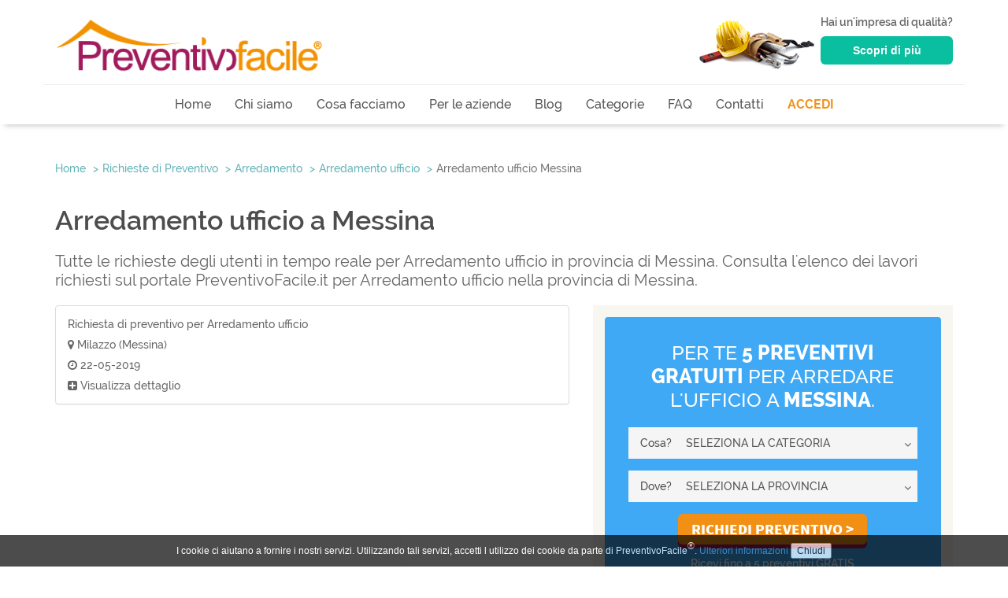

--- FILE ---
content_type: text/html
request_url: https://www.preventivofacile.it/preventivi/arredamento/arredamento-ufficio/provincia/Messina/
body_size: 7279
content:
<!DOCTYPE html><html lang="it">
<head>
<title>Richieste preventivo Arredamento ufficio Messina | PreventivoFacile.it</title><meta name="language" content="it">
<meta name="description" content="Richieste per Arredamento ufficio. Trova subito le migliori imprese per Arredamento ufficio nella provincia di Messina">
<meta name="robots" content="index, follow">
<meta name="robots" content="index, follow">
<meta charset="utf-8">
<meta name="apple-mobile-web-app-capable" content="yes">
<meta name="viewport" content="width=device-width, initial-scale=1.0, maximum-scale=1.0, user-scalable=1, minimal-ui">
<meta name="apple-mobile-web-app-status-bar-style" content="black-translucent"><script>
  (function(i,s,o,g,r,a,m){i['GoogleAnalyticsObject']=r;i[r]=i[r]||function(){
  (i[r].q=i[r].q||[]).push(arguments)},i[r].l=1*new Date();a=s.createElement(o),
  m=s.getElementsByTagName(o)[0];a.async=1;a.src=g;m.parentNode.insertBefore(a,m)
  })(window,document,'script','https://www.google-analytics.com/analytics.js','ga');

  ga('create', 'UA-43837425-8', 'auto');
  ga('send', 'pageview');

</script>
<!--[if lt IE 9]><script type="text/javascript" src="/tpls/js/html5shiv.js"></script><![endif]-->
<!--[if lt IE 9]><script type="text/javascript" src="/tpls/js/modernizr.custom.96127.js"></script><![endif]-->
<link href="/tpls/css/bootstrap.min.css" media="screen" rel="stylesheet" type="text/css">
<link href="/tpls/css/style.css" media="screen" rel="stylesheet" type="text/css">
<link href="https://maxcdn.bootstrapcdn.com/font-awesome/4.5.0/css/font-awesome.min.css" media="screen" rel="stylesheet" type="text/css">
<!--[if lt IE 9]><link href="/tpls/css/ie.css" media="screen" rel="stylesheet" type="text/css"><![endif]-->
<link href="https://www.preventivofacile.it/preventivi/arredamento/arredamento-ufficio/provincia/Messina/" rel="canonical">
<link href="/imgV2/icone/favicon-PF.png" rel="icon"><script type="text/javascript" src="//s7.addthis.com/js/300/addthis_widget.js#pubid=ra-55a619ea710ea3da" async="async"></script>
<script type="text/javascript" src="/tpls/js/src_2_0.js"></script>
</head>
<body>
	<div>
		<div class="hiddenlg hiddenmd hiddensm">
			<nav id="nav" class="navbar navbar-default">
	<div class="container">
    	<div class="navbar-header">
        	<button type="button" class="navbar-toggle collapsed" data-toggle="collapse" data-target="#bs-example-navbar-collapse-1" aria-expanded="false">
        		<span class="sr-only">Toggle navigation</span>
	        	<span class="icon-bar"></span>
	        	<span class="icon-bar"></span>
	        	<span class="icon-bar"></span>
    		</button>
          	<a class="navbar-brand col-xs-8" style="height:auto;" href="/"><img class="img-responsive" src="/tpls/img/logo2.png" alt="Logo PreventivoFacile Mobile"></a>
        </div>
        <div class="collapse navbar-collapse text-center" id="bs-example-navbar-collapse-1">
          	<ul id="menucategoriedrop" class="nav navbar-nav">
        		<li ><a id="homenav" href="/">Home</a></li>
		        <li ><a id="chisiamonav" href="/chisiamo/">Chi siamo</a></li>
		        <li ><a id="cosafacciamonav" href="/cosafacciamo/">Cosa facciamo</a></li>
		        <li><a id="perleaziendenav" href="/iscrizione-aziende/">Per le aziende</a></li>
		        <li ><a id="blognav" href="/blog">Blog</a></li>
		        <li class="dropdown"><a href="#" id="categorienav" class="dropdown-toggle" data-toggle="dropdown" role="button" aria-haspopup="true" aria-expanded="false">Categorie <span class="caret"></span></a>
		        	<ul class="dropdown-menu">
		        				        				        			<li><a href="/preventivi-arredamento/" class="categorie_home_icona" title="Arredamento">Arredamento</a></li>
							        			<li><a href="/preventivi-energie-alternative/" class="categorie_home_icona" title="Energie alternative">Energie alternative</a></li>
							        			<li><a href="/preventivi-finestre/" class="categorie_home_icona" title="Finestre">Finestre</a></li>
							        			<li><a href="/preventivi-impianto-di-riscaldamento/" class="categorie_home_icona" title="Riscaldamento">Riscaldamento</a></li>
							        			<li><a href="/preventivi-installatori/" class="categorie_home_icona" title="Installatori">Installatori</a></li>
							        			<li><a href="/preventivi-lavori-edili/" class="categorie_home_icona" title="Lavori Edili">Lavori Edili</a></li>
							        			<li><a href="/preventivi-manutenzione/" class="categorie_home_icona" title="Manutenzione">Manutenzione</a></li>
							        			<li><a href="/preventivi-pavimenti/" class="categorie_home_icona" title="Pavimenti">Pavimenti</a></li>
							        			<li><a href="/preventivi-piccoli-lavori-edili/" class="categorie_home_icona" title="Piccoli Lavori Edili">Piccoli Lavori Edili</a></li>
							        			<li><a href="/preventivi-piscine/" class="categorie_home_icona" title="Piscine">Piscine</a></li>
							        			<li><a href="/preventivi-porte/" class="categorie_home_icona" title="Porte">Porte</a></li>
							        			<li><a href="/preventivi-progettazione-edile/" class="categorie_home_icona" title="Progettazione Edile">Progettazione Edile</a></li>
							        			<li><a href="/preventivi-pulizie/" class="categorie_home_icona" title="Pulizie">Pulizie</a></li>
							        			<li><a href="/preventivi-traslochi/" class="categorie_home_icona" title="Traslochi">Traslochi</a></li>
										</ul>
				</li>
		        <li ><a id="faqnav" href="/faq/">FAQ</a></li>
		        <li ><a id="contattinav" href="/contatti/">Contatti</a></li>
		        
		<li class="">
			<a id="loginav" href="/areaprivata">ACCEDI</a>
		</li>
	
    		</ul>
        </div><!--/.nav-collapse -->
	</div>
</nav>		</div>
		<div class="container page-header hiddenxs">
			<div class="row">
				<div id="logo" class="col-lg-4 col-sm-6 col-md-5 col-xs-8">
	<a href="/"><img class="img-responsive" src="/tpls/img/logo2.png" alt="Logo PreventivoFacile"></a>
</div>
<div id="aziende" class="col-sm-6 col-md-7 col-lg-8 hiddenxs">
	<div id="bottone-aziende">
		<p>Hai un'impresa di qualità?</p>
		<div>
			<a class="btn btn-lg" href="/iscrizione-aziende/">Scopri di più</a>
		</div>
	</div>
	<div id="banner-aziende">
		<img class="hiddensm img-responsive" src="/tpls/img/aziende-trasp-desk.png">
	</div>
</div>			</div>
		</div>
		<div id="box-headermenu" class="hiddenxs">
			<div class="container text-center">
	<div class="row">
		<nav id="nav" class="navbar navbar-default">
			<button type="button" class="navbar-toggle collapsed" data-toggle="collapse" data-target="#bs-example-navbar-collapse-1" aria-expanded="false">
		        <span class="sr-only">Toggle navigation</span>
		        <span class="icon-bar"></span>
		        <span class="icon-bar"></span>
		        <span class="icon-bar"></span>
		    </button>
		    <div class="collapse navbar-collapse" id="bs-example-navbar-collapse-1">
		      <ul id="menucategoriedrop" class="nav navbar-nav">
		        <li ><a id="homenav" href="/">Home</a></li>
		        <li ><a id="chisiamonav" href="/chisiamo/">Chi siamo</a></li>
		        <li ><a id="cosafacciamonav" href="/cosafacciamo/">Cosa facciamo</a></li>
		        <li class="hiddensm"><a id="perleaziendenav" href="/iscrizione-aziende/">Per le aziende</a></li>
		        <li ><a id="blognav" href="/blog">Blog</a></li>
		    	<li class="hiddenxs"><a id="categorienav" href="#" aria-haspopup="true">Categorie</a>
		    		<ul id="sottomenucategorie" class="dropdown-menu-categorie">
		        		<div style="padding-top:5px">
			        					        					        					        						        				<li class="text-left"><a href="/preventivi-arredamento/" class="categorie_home_icona" title="Arredamento">Arredamento</a></li>
																		        						        				<li class="text-left"><a href="/preventivi-energie-alternative/" class="categorie_home_icona" title="Energie alternative">Energie alternative</a></li>
																		        						        				<li class="text-left"><a href="/preventivi-finestre/" class="categorie_home_icona" title="Finestre">Finestre</a></li>
																		        						        				<li class="text-left"><a href="/preventivi-impianto-di-riscaldamento/" class="categorie_home_icona" title="Riscaldamento">Riscaldamento</a></li>
																		        						        				<li class="text-left"><a href="/preventivi-installatori/" class="categorie_home_icona" title="Installatori">Installatori</a></li>
																		        						        				<li class="text-left"><a href="/preventivi-lavori-edili/" class="categorie_home_icona" title="Lavori Edili">Lavori Edili</a></li>
																		        						        				<li class="text-left"><a href="/preventivi-manutenzione/" class="categorie_home_icona" title="Manutenzione">Manutenzione</a></li>
																		        												<li class="text-left"><a href="/preventivi-pavimenti/" class="categorie_home_icona" title="Pavimenti">Pavimenti</a></li>
																		        												<li class="text-left"><a href="/preventivi-piccoli-lavori-edili/" class="categorie_home_icona" title="Piccoli Lavori Edili">Piccoli Lavori Edili</a></li>
																		        												<li class="text-left"><a href="/preventivi-piscine/" class="categorie_home_icona" title="Piscine">Piscine</a></li>
																		        												<li class="text-left"><a href="/preventivi-porte/" class="categorie_home_icona" title="Porte">Porte</a></li>
																		        												<li class="text-left"><a href="/preventivi-progettazione-edile/" class="categorie_home_icona" title="Progettazione Edile">Progettazione Edile</a></li>
																		        												<li class="text-left"><a href="/preventivi-pulizie/" class="categorie_home_icona" title="Pulizie">Pulizie</a></li>
																		        												<li class="text-left"><a href="/preventivi-traslochi/" class="categorie_home_icona" title="Traslochi">Traslochi</a></li>
																					</div>
					</ul>
				</li>
		        <li class="hiddenlg hiddenmd hiddensm dropdown"><a href="#" id="categorienav" class="dropdown-toggle" data-toggle="dropdown" role="button" aria-haspopup="true" aria-expanded="false">Categorie <span class="caret"></span></a>
		        	<ul class="dropdown-menu">
		        				        				        			<li><a href="/preventivi-arredamento/" class="categorie_home_icona" title="Arredamento">Arredamento</a></li>
								        			<li><a href="/preventivi-energie-alternative/" class="categorie_home_icona" title="Energie alternative">Energie alternative</a></li>
								        			<li><a href="/preventivi-finestre/" class="categorie_home_icona" title="Finestre">Finestre</a></li>
								        			<li><a href="/preventivi-impianto-di-riscaldamento/" class="categorie_home_icona" title="Riscaldamento">Riscaldamento</a></li>
								        			<li><a href="/preventivi-installatori/" class="categorie_home_icona" title="Installatori">Installatori</a></li>
								        			<li><a href="/preventivi-lavori-edili/" class="categorie_home_icona" title="Lavori Edili">Lavori Edili</a></li>
								        			<li><a href="/preventivi-manutenzione/" class="categorie_home_icona" title="Manutenzione">Manutenzione</a></li>
								        			<li><a href="/preventivi-pavimenti/" class="categorie_home_icona" title="Pavimenti">Pavimenti</a></li>
								        			<li><a href="/preventivi-piccoli-lavori-edili/" class="categorie_home_icona" title="Piccoli Lavori Edili">Piccoli Lavori Edili</a></li>
								        			<li><a href="/preventivi-piscine/" class="categorie_home_icona" title="Piscine">Piscine</a></li>
								        			<li><a href="/preventivi-porte/" class="categorie_home_icona" title="Porte">Porte</a></li>
								        			<li><a href="/preventivi-progettazione-edile/" class="categorie_home_icona" title="Progettazione Edile">Progettazione Edile</a></li>
								        			<li><a href="/preventivi-pulizie/" class="categorie_home_icona" title="Pulizie">Pulizie</a></li>
								        			<li><a href="/preventivi-traslochi/" class="categorie_home_icona" title="Traslochi">Traslochi</a></li>
											</ul>
				</li>
				<!-- <li ><a id="faqnav" href="">Aziende</a></li>-->
		        <li ><a id="faqnav" href="/faq/">FAQ</a></li>
		        <li ><a id="contattinav" href="/contatti/">Contatti</a></li>
		        
		<li class="">
			<a id="loginav" href="/areaprivata">ACCEDI</a>
		</li>
	
		      </ul>
		    </div><!-- /.navbar-collapse -->
	    </nav>
	</div>
</div><!-- /.container-fluid -->		</div>
		<div id="preventivinav">
	<div class="container">
		<div class="row">
			<div class="col-lg-12 col-md-12 col-sm-12 col-xs-12" itemscope itemtype="http://data-vocabulary.org/Breadcrumb">
				<ol class="breadcrumb">
					<li><a href="/" itemprop="url"><span itemprop="title">Home</span></a></li>
					<li><a href="/preventivi/" itemprop="url"><span itemprop="title">Richieste di Preventivo</span></a></li>
					<li><a itemprop="url" href="/preventivi/arredamento/"><span itemprop="title">Arredamento</span></a></li>
											<li><a itemprop="url" href="/preventivi/arredamento/arredamento-ufficio/"><span itemprop="title">Arredamento ufficio</span></a></li>
						<li class="active"><a itemprop="url" href="/preventivi/arredamento/arredamento-ufficio/provincia/Messina/"><span itemprop="title">Arredamento ufficio Messina</span></a></li>
									</ol>
			</div>
		</div>
	</div>
	<div class="container">
		<div class="row">
			<div class="col-lg-12 col-md-12 col-sm-12 col-xs-12">
				<h1>Arredamento ufficio a Messina</h1>
									<h2>Tutte le richieste degli utenti in tempo reale per Arredamento ufficio in provincia di Messina. Consulta l'elenco dei lavori richiesti sul portale PreventivoFacile.it per Arredamento ufficio nella provincia di Messina.</h2>
							</div>
		</div>
	</div>
	<div class="container">
		<div class="row">
			<div class="col-lg-7 col-md-7 col-sm-6 col-xs-12">
									<div id="richiesta" class="panel panel-default">
						<div class="panel-body">
							<p><a href="/preventivi/arredamento/arredamento-ufficio/50274/">Richiesta di preventivo per Arredamento ufficio</a></p>
							<p><i class="fa fa-map-marker"></i> Milazzo (Messina)</p>
							<p><i class="fa fa-clock-o"></i> 22-05-2019</p>
							<a href="/preventivi/arredamento/arredamento-ufficio/50274/"><i class="fa fa-plus-square"></i> Visualizza dettaglio</a>
						</div>
					</div>
								<div class="text-center">
									</div>
			</div>
			<div class="col-lg-5 col-md-5 col-sm-6 col-xs-12">
				<div class="greysection">
					<div class="form_container_preventivinavigabili col-lg-12 col-md-12 col-sm-12 col-xs-12">
	<div class="row">
		<div id="contform" class="col-lg-12 col-xs-12">
			<form action="/" method="POST" name="fHome" id="fHome">			<div class="row">
				<div class="col-lg-12 col-md-12 col-sm-12 col-xs-12">
					<h2 class="text-center text-uppercase">
						<p>Per te <strong>5 Preventivi Gratuiti</strong> per arredare l'ufficio&nbsp;a <strong>Messina</strong>.</p>					</h2>				
				</div>
			</div>
			<div class="row">
				<div id="formgroup-cosa" class="form-group col-lg-12 col-md-12 col-sm-12 col-xs-12">
					<div class="label-form col-lg-2 col-md-3 col-sm-3 col-xs-2">
						<label for="cosacat">Cosa?</label>
					</div>
					<div class="campo-form col-lg-10 col-md-9 col-sm-9 col-xs-10 dropdownn">
						<select name="hCampi[categoria]" class="selettori_home form-control" id="hCampiCategoria"><option value="">SELEZIONA LA CATEGORIA</option>
<option value="110">Arredamento bagno</option>
<option value="111">Arredamento camera</option>
<option value="112">Arredamento cameretta</option>
<option value="107">Arredamento casa</option>
<option value="168">Arredamento cucina</option>
<option value="186">Arredamento negozi</option>
<option value="143">Arredamento da giardino</option>
<option value="108">Arredamento soggiorno</option>
<option value="101">Arredamento ufficio</option>
<option value="198">Cucine in muratura</option>
<option value="187">Cucine moderne</option>
<option value="138">Tende</option></select>					</div>
				</div>
			</div>
			<div class="row">
				<div id="formgroup-dove" class="form-group col-lg-12 col-md-12 col-sm-12 col-xs-12">
					<div class="label-form col-lg-2 col-md-3 col-sm-3 col-xs-2">
						<label for="provincia_preventivo">Dove?</label>
					</div>
					<div class="campo-form col-lg-10 col-md-9 col-sm-9 col-xs-10 dropdownn">
						<select name="hCampi[provincia]" class="selettori_home form-control" id="hCampiZona"><option value="">SELEZIONA LA PROVINCIA</option>
<option value="80">Agrigento</option>
<option value="58">Alessandria</option>
<option value="51">Ancona</option>
<option value="89">Arezzo</option>
<option value="52">Ascoli Piceno</option>
<option value="59">Asti</option>
<option value="12">Avellino</option>
<option value="66">Bari</option>
<option value="67">Barletta-Andria-Trani</option>
<option value="104">Belluno</option>
<option value="13">Benevento</option>
<option value="39">Bergamo</option>
<option value="60">Biella</option>
<option value="17">Bologna</option>
<option value="99">Bolzano</option>
<option value="40">Brescia</option>
<option value="68">Brindisi</option>
<option value="72">Cagliari</option>
<option value="81">Caltanissetta</option>
<option value="56">Campobasso</option>
<option value="73">Carbonia-Iglesias</option>
<option value="14">Caserta</option>
<option value="82">Catania</option>
<option value="7">Catanzaro</option>
<option value="1">Chieti</option>
<option value="41">Como</option>
<option value="8">Cosenza</option>
<option value="42">Cremona</option>
<option value="9">Crotone</option>
<option value="61">Cuneo</option>
<option value="83">Enna</option>
<option value="53">Fermo</option>
<option value="18">Ferrara</option>
<option value="90">Firenze</option>
<option value="69">Foggia</option>
<option value="19">Forlì-Cesena</option>
<option value="30">Frosinone</option>
<option value="35">Genova</option>
<option value="26">Gorizia</option>
<option value="91">Grosseto</option>
<option value="36">Imperia</option>
<option value="57">Isernia</option>
<option value="2">L&#039;Aquila</option>
<option value="37">La Spezia</option>
<option value="31">Latina</option>
<option value="70">Lecce</option>
<option value="43">Lecco</option>
<option value="92">Livorno</option>
<option value="44">Lodi</option>
<option value="93">Lucca</option>
<option value="54">Macerata</option>
<option value="45">Mantova</option>
<option value="94">Massa-Carrara</option>
<option value="5">Matera</option>
<option value="74">Medio Campidano</option>
<option value="84">Messina</option>
<option value="46">Milano</option>
<option value="20">Modena</option>
<option value="47">Monza-Brianza</option>
<option value="15">Napoli</option>
<option value="62">Novara</option>
<option value="75">Nuoro</option>
<option value="76">Ogliastra</option>
<option value="77">Olbia-Tempio</option>
<option value="78">Oristano</option>
<option value="105">Padova</option>
<option value="85">Palermo</option>
<option value="21">Parma</option>
<option value="48">Pavia</option>
<option value="101">Perugia</option>
<option value="55">Pesaro e Urbino</option>
<option value="3">Pescara</option>
<option value="22">Piacenza</option>
<option value="95">Pisa</option>
<option value="96">Pistoia</option>
<option value="27">Pordenone</option>
<option value="6">Potenza</option>
<option value="97">Prato</option>
<option value="86">Ragusa</option>
<option value="23">Ravenna</option>
<option value="10">Reggio Calabria</option>
<option value="24">Reggio Emilia</option>
<option value="32">Rieti</option>
<option value="25">Rimini</option>
<option value="33">Roma</option>
<option value="106">Rovigo</option>
<option value="16">Salerno</option>
<option value="79">Sassari</option>
<option value="38">Savona</option>
<option value="98">Siena</option>
<option value="87">Siracusa</option>
<option value="49">Sondrio</option>
<option value="71">Taranto</option>
<option value="4">Teramo</option>
<option value="102">Terni</option>
<option value="63">Torino</option>
<option value="88">Trapani</option>
<option value="100">Trento</option>
<option value="107">Treviso</option>
<option value="28">Trieste</option>
<option value="29">Udine</option>
<option value="103">Valle d&#039;Aosta</option>
<option value="50">Varese</option>
<option value="108">Venezia</option>
<option value="64">Verbano-Cusio-Ossola</option>
<option value="65">Vercelli</option>
<option value="109">Verona</option>
<option value="11">Vibo Valentia</option>
<option value="110">Vicenza</option>
<option value="34">Viterbo</option></select>					</div>
				</div>
			</div>
			<div class="row text-center">
				<div id="divsubmit" class="col-lg-offset-1 col-md-offset-1 col-lg-10 col-md-10 col-sm-12 col-xs-12">
					<input type="submit" name="submit" id="bottone_procedi1" class="btn btn-lg bottone_procedi" value="Richiedi Preventivo >">
				</div>
			</div><br>
			<div class="row text-center">
				<p>Ricevi fino a 5 preventivi GRATIS</p>
			</div>
			</form>		</div>
	</div>
</div>

				</div>
				<div style="clear:both;"></div>
				<!-- <div class="text-center">
					<h3>Fai conoscere PreventivoFacile ai tuoi amici:</h3>
					<div class="addthis_sharing_toolbox"></div>
				</div> -->
				<div class="lista_province_categorie greysection">
					<div class="row">
						<div class="col-lg-12 col-md-12 col-sm-12 col-xs-12">
							<h3>Alcune province in Evidenza</h3>
							<ul>
																	<li><a href="/preventivi/arredamento/arredamento-ufficio/provincia/Oristano/">Richieste Arredamento ufficio Oristano</a></li>
																	<li><a href="/preventivi/arredamento/arredamento-ufficio/provincia/Carbonia-Iglesias/">Richieste Arredamento ufficio Carbonia-Iglesias</a></li>
																	<li><a href="/preventivi/arredamento/arredamento-ufficio/provincia/Ravenna/">Richieste Arredamento ufficio Ravenna</a></li>
																	<li><a href="/preventivi/arredamento/arredamento-ufficio/provincia/Catania/">Richieste Arredamento ufficio Catania</a></li>
																	<li><a href="/preventivi/arredamento/arredamento-ufficio/provincia/Trento/">Richieste Arredamento ufficio Trento</a></li>
																	<li><a href="/preventivi/arredamento/arredamento-ufficio/provincia/Ancona/">Richieste Arredamento ufficio Ancona</a></li>
																	<li><a href="/preventivi/arredamento/arredamento-ufficio/provincia/Como/">Richieste Arredamento ufficio Como</a></li>
																	<li><a href="/preventivi/arredamento/arredamento-ufficio/provincia/Salerno/">Richieste Arredamento ufficio Salerno</a></li>
																	<li><a href="/preventivi/arredamento/arredamento-ufficio/provincia/Piacenza/">Richieste Arredamento ufficio Piacenza</a></li>
																	<li><a href="/preventivi/arredamento/arredamento-ufficio/provincia/Pescara/">Richieste Arredamento ufficio Pescara</a></li>
																	<li><a href="/preventivi/arredamento/arredamento-ufficio/provincia/Viterbo/">Richieste Arredamento ufficio Viterbo</a></li>
																	<li><a href="/preventivi/arredamento/arredamento-ufficio/provincia/Gorizia/">Richieste Arredamento ufficio Gorizia</a></li>
																	<li><a href="/preventivi/arredamento/arredamento-ufficio/provincia/Grosseto/">Richieste Arredamento ufficio Grosseto</a></li>
																	<li><a href="/preventivi/arredamento/arredamento-ufficio/provincia/Rimini/">Richieste Arredamento ufficio Rimini</a></li>
																	<li><a href="/preventivi/arredamento/arredamento-ufficio/provincia/Macerata/">Richieste Arredamento ufficio Macerata</a></li>
															</ul>
						</div>
					</div>
				</div>
			</div>
		</div>
	</div>
</div>
<div class="container">
	<div class="row">
		<div class="contenitore text-center">
						<div id="container-iscr-az" class="col-lg-12 col-md-12 col-sm-12 col-xs-12">
				<h2>Hai un'azienda?<br>
				<span class="text-uppercase">Registrati ora per trovare nuovi clienti</span></h2>
				<div class="row">
					<div class="formavvisi col-md-4 col-md-offset-4">
						<a href="/iscrizione-aziende/" id="bottone_procedi_azienda" class="btn btn-lg bottone_procedi_azienda">Iscrivi la Tua Azienda ></a>
					</div>
				</div>
			</div>
			<div style="clear:both"></div>	
		</div>
	</div>
</div>
<div id="striscia-blog" class="greensection text-uppercase">
	<div class="container">
		<div class="row">
			<div class="col-lg-12 col-md-12 col-sm-12 col-xs-12">
				<p><a href="/blog">Ultime notizie dal nostro blog&nbsp;&nbsp;<i class="fa fa-chevron-right"></i></i></a></p>
			</div>
		</div>
	</div>
</div>
<div class="container">
	<div id="notiziecont" class="row">
	<!-- <div class="col-lg-12 col-md-12 col-sm-12 col-xs-12">
		<h2>Leggi le ultime notizie relative alla categoria:</h2>
	</div> -->
			<div class="notiziacont col-lg-3 col-md-6 col-sm-6 col-xs-12" itemscope itemtype="http://schema.org/Article">
							<div style="position:relative">
					<div class="notizie_corpo_cat_home">
						<p itemprop="articleSection">Arredamento</p>
					</div>	
					<a href="/blog/vetri-colorati-artistici-per-porte-e-finestre-scorrevoli-o-a-battente-tutti-i-modelli/" itemprop="url">
						<img class="img-responsive" src="/media/notizie/copertina/2016-09_vetri-colorati-artistici-per-porte-e-finestre-scorrevoli-o-a-battente-tutti-i-modelli_179.jpg" itemprop="image">
					</a>
				</div>
						<div style="clear:both"></div>
			<div class="notizie_corpo">
				<h3 itemprop="name">
					<a href="/blog/vetri-colorati-artistici-per-porte-e-finestre-scorrevoli-o-a-battente-tutti-i-modelli/">Vetri colorati artistici per porte e finestre scorrevoli o a battente: tutti i modelli</a>
				</h3>
			</div>
		</div>
			<div class="notiziacont col-lg-3 col-md-6 col-sm-6 col-xs-12" itemscope itemtype="http://schema.org/Article">
							<div style="position:relative">
					<div class="notizie_corpo_cat_home">
						<p itemprop="articleSection">Arredamento</p>
					</div>	
					<a href="/blog/come-organizzare-il-trasporto-per-il-trasloco-allestero-tutto-quello-che-devi-sapere-e-come-fare/" itemprop="url">
						<img class="img-responsive" src="/media/notizie/copertina/2017-01_come-organizzare-il-trasporto-per-il-trasloco-allestero-tutto-quello-che-devi-sapere-e-come-fare_247.jpg" itemprop="image">
					</a>
				</div>
						<div style="clear:both"></div>
			<div class="notizie_corpo">
				<h3 itemprop="name">
					<a href="/blog/come-organizzare-il-trasporto-per-il-trasloco-allestero-tutto-quello-che-devi-sapere-e-come-fare/">Come organizzare il trasporto per il trasloco all&#039;estero: tutto quello che devi sapere e come fare</a>
				</h3>
			</div>
		</div>
			<div class="notiziacont col-lg-3 col-md-6 col-sm-6 col-xs-12" itemscope itemtype="http://schema.org/Article">
							<div style="position:relative">
					<div class="notizie_corpo_cat_home">
						<p itemprop="articleSection">Arredamento</p>
					</div>	
					<a href="/blog/pavimento-in-resina-come-installarlo-vantaggi-e-pulizia/" itemprop="url">
						<img class="img-responsive" src="/media/notizie/copertina/2017-01_pavimento-in-resina-come-installarlo-vantaggi-e-pulizia_240.jpg" itemprop="image">
					</a>
				</div>
						<div style="clear:both"></div>
			<div class="notizie_corpo">
				<h3 itemprop="name">
					<a href="/blog/pavimento-in-resina-come-installarlo-vantaggi-e-pulizia/">Pavimento in resina: come installarlo, vantaggi e pulizia</a>
				</h3>
			</div>
		</div>
	</div></div>	</div>
	<footer>
	<div class="greensection text-center">
		<div class="container">
			<div class="row">
				<div class="col-lg-offset-4 col-md-offset-4 col-sm-offset-4 col-lg-4 col-md-4 col-sm-4 col-xs-12">
					<p>&copy; 2026 PreventivoFacile</p>
				</div>
				<div class="socials-green col-lg-4 col-md-4 col-sm-4 col-xs-12">
					<div class="col-lg-8 col-md-10 col-sm-12 col-xs-8">
						<div class="social-cont col-lg-2 col-md-2 col-sm-2 col-xs-2">
							<a href="https://www.facebook.com/Preventivofacile" target="_blank"><i class="fa fa-facebook-square fa-2x"></i></a>
						</div>
						<div class="social-cont col-lg-2 col-md-2 col-sm-2 col-xs-2">
							<a href="https://twitter.com/PreventivoF" target="_blank"><i class="fa fa-twitter-square fa-2x"></i></a>
						</div>
						<div class="social-cont col-lg-2 col-md-2 col-sm-2 col-xs-2">
							<a href="https://it.pinterest.com/prevfacile/" target="_blank"><i class="fa fa-pinterest-square fa-2x"></i></a>
						</div>
						<div class="social-cont col-lg-2 col-md-2 col-sm-2 col-xs-2">
							<a href="https://www.linkedin.com/company/preventivofacile-it" target="_blank"><i class="fa fa-linkedin-square fa-2x"></i></a>
						</div>
						<div class="social-cont col-lg-2 col-md-2 col-sm-2 col-xs-2">
							<a href="https://plus.google.com/+PreventivofacileIt" target="_blank"><i class="fa fa-google-plus-square fa-2x"></i></a>
						</div>
						<div class="social-cont col-lg-2 col-md-2 col-sm-2 col-xs-2">
							<a href="https://www.youtube.com/channel/UC8en9ehheHDjDjoy1m9NOkg" target="_blank"><i class="fa fa-youtube-square fa-2x"></i></a>
						</div>
						<div style="clear:both"></div>
					</div>
				</div>
			</div>
		</div>
	</div>
	<div id="greyfooter">
		<div class="container">
			<div class="row">
				<div class="col-lg-7 col-md-8 col-sm-8">
					<div class="footer-block col-lg-4 col-md-4 col-sm-4">
						<div class="row">
							<h4>| PreventivoFacile</h4>
							<div class="footer-links col-lg-12 col-md-12 col-sm-12 col-xs-12">
								<p><a href="/chisiamo/">Chi Siamo</a></p>
								<p><a href="/cosafacciamo/">Cosa Facciamo</a></p>
								<p><a href="/blog">Blog</a></p>
								<p><a href="/preventivi/">Preventivi</a></p>
								<p><a href="/costi/">Costi</a></p>
								<p><a href="/faq/">FAQ</a></p>
        						<p><a href="/privacy/">Privacy</a></p>
        						<p><a href="/contatti/">Contatti</a></p>
        						<p><a href="/affiliazione/">Affiliazione</a></p>
							</div>
						</div>
					</div>
					<div class="footer-block col-lg-4 col-md-4 col-sm-4">
						<div class="row">
							<h4>| Blog</h4>
							<div class="footer-links col-lg-12 col-md-12 col-sm-12 col-xs-12">
																	<p><a href="/blog/idee" title="Idee">Idee</a></p>
																	<p><a href="/blog/fai-da-te" title="Fai da te">Fai da te</a></p>
																	<p><a href="/blog/marche" title="Marche">Marche</a></p>
																	<p><a href="/blog/assistenza" title="Assistenza">Assistenza</a></p>
																	<p><a href="/blog/prezzi" title="Prezzi">Prezzi</a></p>
																	<p><a href="/blog/normativa" title="Normativa">Normativa</a></p>
																	<p><a href="/blog/ordini-professionali" title="Ordini professionali">Ordini professionali</a></p>
																	<p><a href="/blog/eventi" title="Eventi">Eventi</a></p>
																	<p><a href="/blog/concorsi-e-appalti" title="Concorsi e appalti">Concorsi e appalti</a></p>
																	<p><a href="/blog/incentivi" title="Incentivi">Incentivi</a></p>
																	<p><a href="/blog/preventivofacile-consiglia" title="PreventivoFacile Consiglia">PreventivoFacile Consiglia</a></p>
															</div>
						</div>
					</div>
					<div class="footer-block col-lg-4 col-md-4 col-sm-4">
						<div class="row">
							<h4>| PreventivoFacile Aziende</h4>
							<div class="footer-links col-lg-12 col-md-12 col-sm-12 col-xs-12">
								<p><a href="/iscrizione-aziende/" target="_blank">Iscrivi la tua azienda</a></p>
								<!-- <p><a href="/iscrizione-aziende/come-funziona/">Come Funziona</a></p> -->
								<!-- <p><a href="/iscrizione-aziende/vantaggi/">Vantaggi</a></p>
								<p><a href="/iscrizione-aziende/opinioni/">Opinioni</a></p> -->
								<p><a href="/iscrizione-aziende/domande-frequenti/">FAQ</a></p>
        						<p><a href="/iscrizione-aziende/contatti/">Contatti</a></p>
							</div>
						</div>
					</div>
				</div>
				<div id="footer-contatti" class="footer-block col-lg-offset-1 col-md-offset-1 col-lg-4 col-md-3 col-sm-4">
					<div class="row">
						<div class="col-lg-12 col-md-12 col-sm-12 col-xs-12">
							<p><i class="fa fa-envelope-o"></i> <span id="e52842821">[javascript protected email address]</span><script type="text/javascript">/*<![CDATA[*/eval("var a=\"_+Y6jsAkKBwaUDmcgH9tN1iWplQVPMdy7.FCSLuOZRXh32-0Jqnzfe8bvGIxT45o@rE\";var b=a.split(\"\").sort().join(\"\");var c=\"q8-bDvI2528Tq5b-Rhqf2YqT\";var d=\"\";for(var e=0;e<c.length;e++)d+=b.charAt(a.indexOf(c.charAt(e)));document.getElementById(\"e52842821\").innerHTML=d")/*]]>*/</script></p>
							<p><i class="fa fa-phone"></i> 0577 1516 860</p>
							<p><a class="yellow" href="/areaprivata">| ACCEDI |</a></p>
						</div>
					</div>
				</div>
			</div>
			<div class="row">
				<div id="footer-bottom" class="col-lg-4 col-md-4 col-sm-12 col-xs-12">
					<div id="info-azienda">MG Proget Group 1 srl p.iva 02077020515</div>
				</div>
				<div class="col-lg-offset-4 col-md-offset-4 col-lg-4 col-md-4 hiddensm hiddenxs">
					<div id="bottone-aziende-foot" class="text-center col-lg-9 col-md-9 hiddensm hiddenxs">
						<p>Sei un professionista di qualità?</p>
						<div>
							<a class="btn btn-lg" href="/iscrizione-aziende/">Registrati subito</a>
						</div>
					</div>
					<div id="banner-aziende-foot" class="col-lg-3 col-md-3 hiddensm hiddenxs">
						<img class="img-responsive" src="/tpls/img/professionista-desk.png">
					</div>
				</div>
			</div><br>
		</div>
	</div>
</footer>	<script type="text/javascript" src="//s7.addthis.com/js/300/addthis_widget.js#pubid=ra-55a619ea710ea3da" async="async"></script>
	<script type="text/javascript" src="/tpls/js/banner_cookies.js"></script>
<script type="text/javascript" src="/tpls/js/respond.js"></script>
<script type="text/javascript" src="//code.jquery.com/jquery-1.10.1.min.js"></script>
<script type="text/javascript" src="//code.jquery.com/jquery-migrate-1.2.1.min.js"></script>
<script type="text/javascript" src="/tpls/js/jquery.easing.1.3.js"></script>
<script type="text/javascript" src="/tpls/js/jquery-ui-1.10.3.custom.min.js"></script>
<script type="text/javascript" src="/tpls/js/jvalid/jquery.validate.min.js"></script>
<script type="text/javascript" src="https://maxcdn.bootstrapcdn.com/bootstrap/3.3.4/js/bootstrap.min.js"></script>
<script type="text/javascript" src="/tpls/js/jquery.ddslick.min.js"></script>
<script type="text/javascript">
    //<!--
    $(document).ready(function() {
			$('#fHome').validate({
				rules:{
					'hCampi[privacyutente]':{
						required:true
					},
					'hCampi[categoria]':{
						required:true
					}
				},
				messages:{
					'hCampi[privacyutente]':'Campo obbligatorio',
					'hCampi[categoria]':'Scegli la categoria',
					'hCampi[provincia]':'Scegli la provincia'
				},
			    errorElement: 'label',
			    errorClass: 'error',
			    errorPlacement: function(error, element) {
					offset = element.offset().top -100;
					$(window).scrollTop(offset);
					error.insertBefore(element);
				},
			});
		});
    //-->
</script>
<script type="text/javascript">
    //<!--
    var switchTo5x=true;
    //-->
</script>
<script type="text/javascript">
    //<!--
    $(document).ready(function () {
    checkCookie();
});
    //-->
</script><!--[if lt IE 9]><script type="text/javascript" src="https://www.preventivofacile.it/tpls/js/placeholders.min.js"></script><![endif]-->	<script type="text/javascript" src="/tpls/js/readmore/readmore.min.js"></script>
	<script>
		$('.lista_province_categorie ul').readmore({
			speed: 400,
			collapsedHeight: 290,
			heightMargin: 16,	
			moreLink: '<a class="form-group" href="#">Vedi tutte le province</a></div>',
			lessLink: '<a class="form-group" href="#">Leggi di meno</a></div>'			
		});
	</script>
	</body>
</html>

--- FILE ---
content_type: text/css
request_url: https://www.preventivofacile.it/tpls/css/style.css
body_size: 12247
content:
@CHARSET "UTF-8";
/* http://meyerweb.com/eric/tools/css/reset/ 
   v2.0 | 20110126
   License: none (public domain)
*/
html,body,div,span,applet,object,iframe,h1,h2,h3,h4,h5,h6,p,blockquote,pre,a,abbr,acronym,address,big,cite,code,del,dfn,em,img,ins,kbd,q,s,samp,small,strike,strong,sub,sup,tt,var,b,u,i,center,dl,dt,dd,ol,ul,li,fieldset,form,label,legend,table,caption,tbody,tfoot,thead,tr,th,td,article,aside,canvas,details,embed,figure,figcaption,footer,header,hgroup,menu,nav,output,ruby,section,summary,time,mark,audio,video
	{
	margin: 0;
	padding: 0;
	border: 0;
	font-size: 100%;
	font: inherit;
	vertical-align: baseline;
}
/* HTML5 display-role reset for older browsers */
article,aside,details,figcaption,figure,footer,header,hgroup,menu,nav,section
	{
	display: block;
}
body {
	line-height: 1;
}
ol,ul {
	list-style: none;
}
blockquote,q {
	quotes: none;
}
blockquote:before,blockquote:after,q:before,q:after {
	content: '';
	content: none;
}
table {
	border-collapse: collapse;
	border-spacing: 0;
}
/************************************************** FONT ************************************************************/
/*@font-face {
	font-family: "Century Gothic";
	font-style: normal;
	font-weight: normal;
	src:
		url("/tpls/css/fonts/centurygothic/regular/Centurygothic.eot?#iefix")
		format("embedded-opentype"),
		url("/tpls/css/fonts/centurygothic/regular/Centurygothic.woff")
		format("woff"),
		url("/tpls/css/fonts/centurygothic/regular/Centurygothic.ttf")
		format("truetype"),
		url("/tpls/css/fonts/centurygothic/regular/Centurygothic.svg#Centurygothic")
		format("svg");
}
@font-face {
	font-family: "Century Gothic Bold";
	font-style: normal;
	font-weight: normal;
	src:
		url("/tpls/css/fonts/centurygothic/bold/centurygothicbold.eot?#iefix")
		format("embedded-opentype"),
		url("/tpls/css/fonts/centurygothic/bold/centurygothicbold.woff")
		format("woff"),
		url("/tpls/css/fonts/centurygothic/bold/centurygothicbold.ttf")
		format("truetype"),
		url("/tpls/css/fonts/centurygothic/bold/centurygothicbold.svg#Centurygothic")
		format("svg");
}
@font-face {
	font-family: "Century Gothic Italic";
	font-style: normal;
	font-weight: normal;
	src:
		url("/tpls/css/fonts/centurygothic/italic/centurygothicitalic.eot?#iefix")
		format("embedded-opentype"),
		url("/tpls/css/fonts/centurygothic/italic/centurygothicitalic.woff")
		format("woff"),
		url("/tpls/css/fonts/centurygothic/italic/centurygothicitalic.ttf")
		format("truetype"),
		url("/tpls/css/fonts/centurygothic/italic/centurygothicitalic.svg#Centurygothic")
		format("svg");
}

@font-face {
	font-family: "Century Gothic BoldItalic";
	font-style: normal;
	font-weight: normal;
	src:
		url("/tpls/css/fonts/centurygothic/bolditalic/centurygothicbolditalic.eot?#iefix")
		format("embedded-opentype"),
		url("/tpls/css/fonts/centurygothic/bolditalic/centurygothicbolditalic.woff")
		format("woff"),
		url("/tpls/css/fonts/centurygothic/bolditalic/centurygothicbolditalic.ttf")
		format("truetype"),
		url("/tpls/css/fonts/centurygothic/bolditalic/centurygothicbolditalic.svg#Centurygothic")
		format("svg");
}*/
/*@font-face {
  font-family: 'FontAwesome';
  src: url('/tpls/css/fonts/fontawesome/fontawesome-webfont.eot?v=4.0.3');
  src: url('/tpls/css/fonts/fontawesome/fontawesome-webfont.eot?#iefix&v=4.0.3') format('embedded-opentype'), 
  		url('/tpls/css/fonts/fontawesome/fontawesome-webfont.woff?v=4.0.3') format('woff'), 
  		url('/tpls/css/fonts/fontawesome/fontawesome-webfont.ttf?v=4.0.3') format('truetype'), 
  		url('/tpls/css/fonts/fontawesome/fontawesome-webfont.svg?v=4.0.3#fontawesomeregular') format('svg');
  font-weight: normal;
  font-style: normal;
}
.fa {
  display: inline-block;
  font-family: FontAwesome;
  font-style: normal;
  font-weight: normal;
  line-height: 1;
  -webkit-font-smoothing: antialiased;
  -moz-osx-font-smoothing: grayscale;
}*/
@font-face {
	font-family: "Raleway 400";
	font-style: normal;
	font-weight: normal;
	src:
		url("/tpls/css/fonts/Raleway/Raleway-Regular.ttf")
		format("truetype");
}
@font-face {
	font-family: "Raleway 500";
	font-style: normal;
	font-weight: normal;
	src:
		url("/tpls/css/fonts/Raleway/Raleway-Medium.ttf")
		format("truetype");
}
@font-face {
	font-family: "Raleway 600";
	font-style: normal;
	font-weight: normal;
	src:
		url("/tpls/css/fonts/Raleway/Raleway-SemiBold.ttf")
		format("truetype");
}
@font-face {
	font-family: "Raleway 700";
	font-style: normal;
	font-weight: normal;
	src:
		url("/tpls/css/fonts/Raleway/Raleway-Bold.ttf")
		format("truetype");
}
@font-face {
	font-family: "Raleway 800";
	font-style: normal;
	font-weight: normal;
	src:
		url("/tpls/css/fonts/Raleway/Raleway-ExtraBold.ttf")
		format("truetype");
}
@font-face {
	font-family: "Source Sans Pro 600";
	font-style: normal;
	font-weight: normal;
	src:
		url("/tpls/css/fonts/sourcesanspro/SourceSansPro-Semibold.ttf")
		format("truetype");
}
@font-face {
	font-family: "Source Sans Pro 900";
	font-style: normal;
	font-weight: normal;
	src:
		url("/tpls/css/fonts/sourcesanspro/SourceSansPro-Black.ttf")
		format("truetype");
}

/************************************************ DEFAULT ************************************************/
html,body {
	font: 14px "Raleway 500", Arial, Helvetica, sans-serif;
	font-family: "Raleway 500", Arial, Helvetica, sans-serif;
	-webkit-font-smoothing: antialiased;
	-webkit-text-size-adjust: none;
	/*line-height:1.6em;*/
	color: #000;
	text-rendering: optimizeLegibility;
	speak: none;
	font-style: normal;
	font-weight: normal;
	font-variant: normal;
	text-transform: none;
	line-height: 1.2;
	-webkit-font-smoothing: antialiased;
	word-spacing: Normal;
}
.breadcrumb {
    padding: 8px 0;
    margin-bottom: 20px;
    list-style: none;
    background-color: #fff;
    border-radius: 0;
}
.breadcrumb a {
    color: #65b3b8;
}
.breadcrumb .active a {
    color: #777;
}
.breadcrumb>li+li:before {
    content: "\003e";
    color: #65b3b8;
}
.btn.focus, .btn:focus, .btn:hover {
	color:#fff;
}
#blog .pagination {
    margin: 0px;
}
.pagination>li>a, .pagination>li>span {
    color: #337ab7;
    border: none;
    font-family: "Raleway 500", Arial, Helvetica, sans-serif;
    font-size: 16px;
}
.pagination>.active>a, .pagination>.active>a:focus, .pagination>.active>a:hover, .pagination>.active>span, .pagination>.active>span:focus, .pagination>.active>span:hover {
    color: #ccc;
    background-color: #fff;
    border: none;
}
.pagination>li>a:focus, .pagination>li>a:hover, .pagination>li>span:focus, .pagination>li>span:hover {
    color: #000;
    background-color: #fff;
    border: none;
}
@media (max-width: 767px) {
  	.hiddenxs{
		display:none!important;
	}
}
@media (min-width: 768px) and (max-width: 991px) {
	.hiddensm{
		display:none!important;
	}
}
@media (min-width: 992px) and (max-width: 1199px) {
	.hiddenmd{
		display:none!important;
	}
}
@media (min-width: 1200px) {
	.hiddenlg{
		display:none!important;
	}
}

/********************************************** TESTI **************************************************/
p {
    margin: 0 0 10px;
    font-family: "Raleway 500", Arial, Helvetica, sans-serif;
    color:#666;
}
h1 {
    font-size: 32px;
    font-family: "Raleway 800", Arial, Helvetica, sans-serif;
    color:#666;
}
h2 {
	font-size:28px;
	font-family: "Raleway 700", Arial, Helvetica, sans-serif;
	color:#666;
}
h3 {
    font-size: 24px;
    font-family: "Raleway 600", Arial, Helvetica, sans-serif;
    color:#666;
}
h4 {
    font-size: 16px;
    font-family: "Raleway 500", Arial, Helvetica, sans-serif;
    color:#666;
}
b,strong {
	font-family: "Raleway 700", Arial, Helvetica, sans-serif;
}
.yellow {
	color:#f19014;
}
.strongrey {
	font-family: 'Raleway 700', sans-serif;
}
.strongblack {
	font-family: "Raleway 700", Arial, Helvetica, sans-serif;
    color: #333;
    font-size: 20px;
}

/********************************************** HEADER *************************************************/
header {
	margin: 0px auto;
	padding-bottom: 0px;
	position: relative;
}
.page-header {
    margin-top: 20px;
    margin-bottom: 0px;
}
#header-mob {
    background-image: url('/tpls/img/backgrounds/home/home-PF-mobile.jpg');
    background-position: center;
    background-repeat: no-repeat;
    background-size: cover;
}
#header-mob h1 {
	text-transform:uppercase;
	color:#fff;
	text-shadow: 0px 0px 6px #333;
	margin-bottom:0px;
	margin-top:30px;
}
#header-mob h2 {
	color:#fff;
	text-shadow: 0px 0px 6px #333;
}
@media screen and (max-width: 767px) {
	#header-mob h2 {
		margin-bottom: 50px;
		font-size: 20px;
	}
	#header-mob h1 {
		font-size: 25px;
		margin-bottom: 30px;
	}
}

/********************************************** NAV **************************************************/
.navbar {
    margin-bottom: 0px;
    border: none;
}
.navbar-toggle {
    margin-top: 20px;
    margin-right: 20px;
}
.navbar-default {
    background-color: #fff;
    border-color: #fff;
}
@media (min-width: 768px) {
	.navbar-nav {
    	float: none;
    	display: inline-block;
	}
}
.navbar-default .navbar-nav>.active>a#blognav {
    background-color: #f7f6f1;
}
.navbar-default .navbar-nav>.active>a, .navbar-default .navbar-nav>.active>a:focus, .navbar-default .navbar-nav>.active>a:hover {
	color: #a11a5b;
    background-color: #fff;
    text-decoration: underline;
    font-family: "Raleway 600", sans-serif;
}
.navbar-default .navbar-nav>li>a {
    color: #555;
    font-size: 16px;
}
.navbar-collapse {
    padding-right: 0;
    padding-left: 0;
}
#menucategoriedrop{
	z-index:1001;
	margin-bottom: -3px;
	font-family: "Raleway 500", sans-serif;
}
@media (max-width:767px) {
	#menucategoriedrop {
    	margin: 0px;
	}
	.navbar {
	    border-bottom: 1px solid #e7e7e7;
	}
}
#menucategoriedrop li:hover > #sottomenucategorie {
	display:block;
}
#menucategoriedrop li:hover > #sottomenuaziende {
	display:block;
}
#menucategoriedrop li:hover > #sottomenuprivati {
	display:block;
}
#menucategoriedrop li .dropdown-menu-categorie li:hover > a{
	padding: 10px 5px; 
	border:none;
}
#sottomenucategorie {
    background-color: #65b3b8;
    display: none;
    position: absolute;
    top: 100%;
    z-index: 1000;
    width: 340px;
    font-family: "Raleway 600", sans-serif;
    padding: 10px 0 15px;
}
#sottomenuaziende {
    background-color: #fff;
    color: #666;
    display: none;
    position: absolute;
    top: 100%;
    z-index: 1000;
    width: 340px;
    font-family: "Raleway 500", sans-serif;
    padding: 15px;
    text-align: left;
}
#sottomenuaziende a {
    color: #09bfa0;
    line-height: 25px;
    font-family: "Raleway 600", sans-serif;
}
#sottomenuprivati {
    background-color: #fff;
    color: #666;
    display: none;
    position: absolute;
    top: 100%;
    z-index: 1000;
    width: 340px;
    font-family: "Raleway 500", sans-serif;
    padding: 15px;
    text-align: left;
}
#sottomenuprivati a {
    color: #f19014;
    line-height: 25px;
    font-family: "Raleway 600", sans-serif;
}
#sottomenuprivati i, #sottomenuaziende i {
    margin-right: 5px;
}
#menucategoriedrop li .dropdown-menu-categorie li{
	float: left;
	width: 50%;
	display: inline;
	padding-left: 10px;
	padding-right: 20px
}
#menucategoriedrop li .dropdown-menu-categorie li a{
	color: #fff;
	font-size:14px;
	display:block;
	text-decoration:underline;
	padding: 10px 5px; 
}
#menucategoriedrop li .dropdown-menu-categorie li a:hover{
	border:none;
	color: #ccc;
}
#box-headermenu {
	-webkit-box-shadow: 0px 8px 6px -6px rgba(153,153,153,0.5);
	-moz-box-shadow: 0px 8px 6px -6px rgba(153,153,153,0.5);
	box-shadow: 0px 8px 6px -6px rgba(153,153,153,0.5);
	margin-bottom: 40px;
}
#box-headermenu-richiesta {
	-webkit-box-shadow: 0px 8px 6px -6px rgba(153,153,153,0.5);
	-moz-box-shadow: 0px 8px 6px -6px rgba(153,153,153,0.5);
	box-shadow: 0px 8px 6px -6px rgba(153,153,153,0.5);
}
#categorienav {
	cursor: default;
}
#loginav, #loginavprivati {
	color: #f19014;
    font-family: "Raleway 700", sans-serif;
}
#loginav:hover, #loginavprivati:hover {
    color: #d68014;
}
#loginavaziende {
	color: #09bfa0;
    font-family: "Raleway 700", sans-serif;
}
#loginavaziende:hover {
    color: #2a9d88;
}   

/******************************************** SLIDER HEADER ***********************************************/
#header-form {
    position: absolute;
    color: #fff;
    left: 0;
    right: 0;
}
#header-form h1 {
	text-transform:uppercase;
	color:#fff;
	text-shadow: 0px 0px 6px #333;
	margin-bottom:0px;
	margin-top:30px;
}
#header-form h2 {
	color:#fff;
	text-shadow: 0px 0px 6px #333;
}
#carousel-home .carousel-control .fa-angle-left, #carousel-home .carousel-control .fa-angle-right {
    position: absolute;
    top: 40%;
    left: 0;
    right: 0;
}
#carousel-home .fill {
    width: 100%;
    height: 100%;
    background-repeat: no-repeat;
	background-position: center;
    -webkit-background-size: cover;
    -moz-background-size: cover;
    background-size: cover;
    -o-background-size: cover;
}
@media (min-width:768px) and (max-width:991px) {
	#carousel-home #backgr1 {
		background-position: center 80%;
	}
}
#carousel-home .item, #carousel-home .active {
	height: 100%;
}
@media screen and (min-width: 1200px) {
	#carousel-home .carousel-control {
	    width: 10%;
	}
	#carousel-home .carousel-inner {
		height: 500px;
	}
	#header-form {
	    top: 180px;
	}
	#header-form h2 {
		margin-bottom: 200px;
	}
}
@media screen and (min-width: 992px) and (max-width:1199px) {
	#carousel-home .carousel-control {
	    width: 10%;
	}
	#carousel-home .carousel-inner {
		height: 500px;
	}
	#header-form {
	    top: 170px;
	}
	#header-form h2 {
		margin-bottom: 185px;
	}
}
@media screen and (min-width: 768px) and (max-width:991px) {
	#carousel-home .carousel-control {
	    width: 10%;
	}
	#carousel-home .carousel-inner {
		height: 500px;
	}
	#header-form {
	    top: 180px;
	}
	#header-form h2 {
		margin-bottom: 100px;
	}
}
@media screen and (max-width: 767px) {
	#carousel-home .carousel-inner {
		height: 500px;
	}
	#header-form {
	    top: 180px;
	}
	#header-form h2 {
		margin-bottom: 50px;
		font-size: 20px;
	}
	#header-form h1 {
		font-size: 25px;
	}
}

/********************************************** FORM *************************************************/
.form_container {
	border-radius:5px;
	padding:20px 15px;
	background-color:#f0efeb;
	height:auto!important;
	position:relative;
	margin-bottom:45px;
}
.form_container_preventivinavigabili #contform h2 {
	font-family: 'Raleway 800', sans-serif;
	color :#fff;
	margin-bottom: 20px;
	font-size: 25px;
}
.form_container_preventivinavigabili #contform h2 p {
	font-family: 'Raleway 500', sans-serif;
	color :#fff;
	margin-bottom: 20px;
	font-size: 25px;
}
.form_container_preventivinavigabili #contform h2 p strong{
	font-family: 'Raleway 800', sans-serif;
}
.form_container_preventivinavigabili #contform span {
	font-family: 'Raleway 500', sans-serif;
	font-style:italic;
}
.form_container form {
    padding: 15px 0px;
}
#contform select:focus { 
    box-shadow: none;
    -webkit-box-shadow: none;
	-moz-box-shadow: none;
}
.form_container select, .form_container text {
	border:0px;
	background:#f5f5f5;
}
@media (min-width: 992px) and (max-width: 1199px) {
	#contform #hCampiCategoria, #contform #hCampiZona {
	    padding-left: 0;
	}
}
@media (max-width: 767px) {
	#greysection #contform label, #greysection #contform select {
	    font-size: 13px;
	}
	#contform .label-form {
	    padding-left: 5px;
	}
}
input.bottone_procedi, #bottone_procedi{
	background-color: #f19014;
  	-webkit-box-shadow: 0 5px 0 #a11a5b;
  	-moz-box-shadow: 0 5px 0 #a11a5b;
  	box-shadow: 0 5px 0 #a11a5b;
  	color:#fff;
  	text-transform: uppercase;
  	width:100%;
  	font-family: 'Source Sans Pro 900', sans-serif;
  	padding: 9px 16px;
  	font-size: 19px;
}
input.bottone_procedi:hover, #bottone_procedi:hover{
	background-color: #d68014;
  	color:#fff;
}
#greysection #contform input.bottone_procedi:active, #greysection #contform #bottone_procedi:active{
  	margin-top: 5px;
  	color:#fff;
}
@media (min-width:992px) and (max-width:1199px) {
	#bottone_procedi {
		padding:10px 5px;
	}
}
.form-group label{
	background-color: #f5f5f5;
	line-height: 46px;
	margin-bottom: 0px;
	color: #4d4d4d;
	font-family: "Raleway 500", sans-serif;
}
.form-group label.error {
    margin: 0px;
    font-family: "Raleway 500", sans-serif;
    color: #c00;
    background-color: #f2dede;
    border: 1px solid #ebccd1;
    padding: 15px;
    width: 100%;
    line-height: 15px;
    font-size: 14px;
    text-transform: uppercase;
    text-align: center;
    position: absolute;
    top: -100%;
}
.form-group input{
	background:#f5f5f5;
	font-weight:400;
	color:#666;
}
.label-form {
    background: #f5f5f5;
    padding-right:0;
}
.campo-form {
    background: #f5f5f5;
    padding-left:0;
    padding-right: 0;
}
.form-control {
  height: 46px;
}
.form_container select{
	-webkit-appearance: none;
    -moz-appearance: none;
    -ms-appearance: none;
    -o-appearance: none;
    appearance: none;
	background: #f5f5f5;
	-webkit-box-shadow: 0 0;
    box-shadow: 0 0;
}
.form_container select::-ms-expand {
    display: none;
}
.dropdownn:after {
	content: "\f107";
	font-family: 'FontAwesome';
	font-size: 14px;
	padding: 14px 0;
	position: absolute;
	right: 8px;
	top: 0;
	color:#555;
	bottom: 0;
	pointer-events:none;
}
.form_container .row {
    margin-left: 0;
    margin-right: 0;
}
.form_container p {
    margin: 0;
    font-family: "Raleway 500", Arial, Helvetica, sans-serif;
    color: #fff;
}
#contform {
    padding-left: 0;
    padding-right: 0;
    background-color:#3fa9f5;
}
#categoriaorganica #contform p {
    color:#fff;
}
#contform .form-control {
	border-radius:0px;
}
#container-form-select {
	padding-left:0;
	padding-right:0;
}

/************************************************* SEZIONI ***************************************************/
.greensection {
	background-color: #65b3b8;
	color: #fff;
}
.greensection p {
	color: #fff;
}
.greysection {
	background-color:#f7f6f1;
	color: #666;
}
.greensection h3 {
	color: #fff;
	font-size: 20px;
	font-family: "Raleway 800", sans-serif;
	margin: 15px 0;
}
#passaggi h3{
	margin-top: 20px;
}
@media (min-width:768px) {
	#passaggi h2{
		margin-bottom: 30px;
	}
}
@media (max-width:767px) {
	#passaggi i {
		margin-top: 30px;
	}
}
#diconodinoi .contenitore {
	padding-top: 20px;
	padding-bottom: 30px;
}
.contenitore{
	padding-top: 70px;
	padding-bottom: 70px;
}
#greysection {
	background-color: #d1d1d1;
}
.separatore {
	border-top: 5px solid #65b3b8;
}
#container-assistenza p {
	font-family: "Raleway 600", Arial, Helvetica, sans-serif;
	color: #666;
	font-size: 15px;
	
}
#container-assistenza i {
	color: #65b3b8;
}
#container-assistenza .fb-fa i {
	color: #369;
}
@media (max-width: 767px) {
	#recuperapassword {
		margin-top: 20px;
	}
}
#recuperapassword {
	margin-bottom: 40px;
}
#recuperapassword h2 {
	margin-bottom: 20px;
}
#recuperapassword label {
	background-color: #fff;
    line-height: 35px;
}
#recuperapassword .form-control {
	height: 35px;
}
#recuperapassword .btn-arancio {
	color: #fff;
    background-color: #f19014;
    border: 0px;
	padding: 6px 30px;
	text-transform:uppercase;
    font-family: "Raleway 600", Arial, Helvetica, sans-serif;
}
.step-container {
    background: aliceblue;
    padding: 25px 0px;
    margin-bottom: 20px;
    color: #337ab7;
    font-weight: bold;
}
.step {
	width: 40px;
	height: 40px;
	border-radius: 20px;
	font-size: 20px;
	color: #337ab7;
	line-height: 35px;
	text-align: center;
	border: 2px solid #337ab7;
	background: transparent;
	font-family: "Raleway 700", sans-serif;
	float: left;
}
.step-active {
	width: 40px;
	height: 40px;
	border-radius: 20px;
	font-size: 20px;
	color: #fff;
	line-height: 35px;
	text-align: center;
	border: 2px solid #337ab7;
	background: #337ab7;
	font-family: "Raleway 700", sans-serif;
	float: left;
}

/********************************************** WIDGET NOTIZIE ***********************************************/
#striscia-blog {
	margin-bottom: 42px;
}
#striscia-blog p {
	color: #fff;
	margin:15px 0;
	font-family: "Raleway 800", sans-serif;
	font-size: 20px;
}
#striscia-blog a {
	color: #fff;
	font-family: "Raleway 800", sans-serif;
	font-size: 20px;
}
#striscia-blog .fa-chevron-right {
	font-size: 16px;
}
#notiziecont {
	margin-bottom: 30px;
}
.notizie_corpo {
  	position: absolute;
  	left: 15px;
  	right: 15px;
  	bottom:0px;
  	background-color: rgba(28,28,27,0.7);
}
.notizie_corpo h3, #richiesta .notizie_corpo h3 {
    color:#fff;
	margin: 10px;
    font-family: 'Raleway 800', sans-serif;
    font-size: 13px;
    text-transform:uppercase;
}
.notizie_corpo h3 a {
 	color:#fff;
}
.notizie_corpo_cat_home {
  	position: absolute;
  	top:-12px;
  	background-color: #ecde21;
  	float:left;
  	width:100%;
  	-webkit-box-shadow: 0 2px 4px 0px rgba(102,102,102,0.4);
	-moz-box-shadow: 0 2px 4px 0px rgba(102,102,102,0.4);
	box-shadow: 0 2px 4px 0px rgba(102,102,102,0.4);
}
.notizie_obliquo_cat_home {
	position: absolute;
	top:-12px;
	float:right;
	border-bottom: 35px solid transparent;
    border-left: 20px solid #fcee21;
    right: 39px;
    width: 20px;
}
@media (min-width:992px) and (max-width:1199px) {
	.notizie_obliquo_cat_home {
    	right: 87px;
	}
}
@media (min-width:768px) and (max-width:991px) {
	.notizie_obliquo_cat_home {
    	right: 59px;
	}
}
@media (max-width:767px) {
	.notizie_obliquo_cat_home {
    	display:none;
	}
}
.notizie_corpo_cat_home p {
    color:#000;
	margin: 10px;
    font-family: 'Raleway 600', sans-serif;
    font-size: 13px;
}
@media (max-width:1199px) {
	.notiziacont {
		margin-bottom:20px;
	}
}

/********************************************** WIDGET CATEGORIE ***********************************************/
.col-categorie:hover, .categorie_boxed:hover {
	opacity: 0.6;
}
@media (max-width: 300px){
  .seven-cols .col-md-1,
  .seven-cols .col-sm-1,
  .seven-cols .col-lg-1  {
    width: 100%;
    *width: 100%;
  }
}
@media (min-width: 301px) and (max-width: 767px){
  .seven-cols .col-md-1,
  .seven-cols .col-sm-1,
  .seven-cols .col-lg-1  {
    width: 50%;
    *width: 50%;
    float: left;
  }
}
@media (min-width: 768px) {
  .seven-cols .col-md-1,
  .seven-cols .col-sm-1,
  .seven-cols .col-lg-1 {
    width: 14.285714285714285714285714285714%;
    *width: 14.285714285714285714285714285714%;
  }
}
#categoriehome.contenitore {
	padding-top: 0px;
	padding-bottom: 50px;
}
.nome_categoria h4 a {
    font-size: 16px;
    margin: 0 auto;
    color: #65b3b8;
    text-decoration: none;
    display: block;
    font-family: 'Raleway 800', sans-serif;
}
#container-cat .col-lg-12 {
	float:none;
	margin: 0 auto;
	padding-left: 0;
	padding-right: 0;
}
.categorie_fullwidth {
	width: 12%;
    margin: 0px 11px 50px;
    display: inline-block;
    text-align: center;
}
.categorie_boxed {
    display: inline-block;
    text-align: center;
}
@media (max-width:499px) {
	.categorie_fullwidth {
		width: 35%;
	}
	.categorie_boxed {
		width: 35%;
		margin: 0px 7px 40px;
	}
}
@media (min-width:500px) and (max-width:767px) {
	.categorie_boxed {
	    width: 28%;
	    margin: 0px 10px 40px;
	}
	.categorie_fullwidth {
		width: 28%;
	}
}
@media (min-width:768px) and (max-width:991px) {
	.categorie_boxed {
	    width: 35%;
	    margin: 0px 10px 40px;
	}
}
@media (min-width:992px) and (max-width:1199px) {
	.categorie_boxed {
	    width: 35%;
	    margin: 0px 10px 40px;
	}
}
@media (min-width:1200px) {
	.categorie_boxed {
	    width: 29%;
	    margin: 0px 7px 40px;
	}
}

/**************************************** WIDGET ULTIMI PREVENTIVI ********************************************/
/*.carousel-inner .active.left { left: -33%; }
.carousel-inner .next        { left:  33%; }
.carousel-inner .prev        { left: -33%; }*/
#myCarousel .carousel-control.left, #myCarousel .carousel-control.right {background-image:none;}
#myCarousel .item:not(.prev) {visibility: visible;}
#myCarousel .item.right:not(.prev) {visibility: hidden;}
#myCarousel .rightest{ visibility: visible;}
#myCarousel .carousel-control .fa-angle-left, #myCarousel .carousel-control .fa-angle-right, #myCarousel .carousel-control .icon-next, #myCarousel .carousel-control .icon-prev {
    position: absolute;
    top: 50%;
    z-index: 5;
    display: inline-block;
    margin-top: -20px;
    color: #666;
    text-shadow: none;
}
#myCarousel .carousel-control .fa-chevron-left, #myCarousel .carousel-control .icon-prev {
    left: -5px;
}
#myCarousel .carousel-control .fa-chevron-right, #myCarousel .carousel-control .icon-next {
    right: 5px;
}
@media (max-width:767px) {
	#myCarousel .carousel-control .fa-chevron-left, #myCarousel .carousel-control .icon-prev {
	    display: none;
	}
	#myCarousel .carousel-control .fa-chevron-right, #myCarousel .carousel-control .icon-next {
	    display: none;
	}
	#myCarousel .carousel-control.left, #myCarousel .carousel-control.right {
		display: none;
	}
}
#myCarousel .carousel-control {
    width: 20px;
    opacity: 1;
}
#myCarousel .carousel-control.right{
    right: -8px;
}
#myCarousel .carousel-control.left {
    left: -15px;
}
#ultimipreventivi h4 {
	font-size: 20px;
}
#ultimipreventivi h3 {
	margin-bottom: 20px;	
}
#ultimipreventivi {
	margin-top: 30px;
	margin-bottom: 30px;
}
.visualizzadettaglio a {
	color: #666;
	font-family: "Raleway 600", sans-serif;
}
.visualizzadettaglio {
	font-size: 13px;
	margin-bottom: 0;
}

/******************************************* WIDGET ISCRIZIONE AZIENDE ***************************************/
#container-iscr-az {
	background-color: #ececec;
	border-radius: 10px;
}
@media (max-width: 768px) {
	#container-iscr-az.col-lg-12 {
		padding-left: 0;
		padding-right: 0;
	}
}
#container-iscr-az h2 {
	padding: 20px 0;
	color: #4d4d4d;
	font-size: 25px;
}
.formavvisi {
	margin-bottom: 20px;
}
#container-iscr-az .formavvisi p {
	margin-top: 10px;
	color: #006836;
	font-family: "Raleway 500", Arial, Helvetica, sans-serif;
}
#container-iscr-az .formavvisi .col-lg-6, #container-iscr-az .formavvisi .col-lg-4 {
	padding-left: 30px;
	padding-right: 30px;
}
.formavvisi select, .formavvisi text {
	border:0px;
	background:#f5f5f5;
}
input.bottone_procedi_azienda, #bottone_procedi_azienda{
	background-color: #96bd0d;
  	-webkit-box-shadow: 0 5px 0 #006836;
  	-moz-box-shadow: 0 5px 0 #006836;
  	box-shadow: 0 5px 0 #006836;
  	color:#fff;
  	text-transform: uppercase;
  	width:100%;
  	font-family: 'Source Sans Pro 900', sans-serif;
  	padding: 7px 16px;
    font-size: 19px;
}
input.bottone_procedi_azienda:hover, #bottone_procedi_azienda:hover{
	background-color: #83a812;
  	color:#fff;
}
input.bottone_procedi:active, #bottone_procedi:active{
  	color:#fff;
}
.formavvisi select::-ms-expand {
    display: none;
}
.formavvisi select{
	-webkit-appearance: none;
    -moz-appearance: none;
    -ms-appearance: none;
    -o-appearance: none;
	background: #f5f5f5;
	-webkit-box-shadow: 0 0;
    box-shadow: 0 0;
    border-radius: 0;
}
.formavvisi .label-form {
    background: #f5f5f5;
    padding-right: 0;
    padding-left: 5px;
}
#container-iscr-az .formavvisi select:focus { 
    box-shadow: none;
    -webkit-box-shadow: none;
	-moz-box-shadow: none;
}

/****************************************** WIDGET DICONO DI NOI ********************************************/
.cosadicono-logo {
    vertical-align: middle;
}
.cosadicono-logo img {
	max-width: 100%;
    max-height: 140px;
    vertical-align: middle;
    margin: auto;
    display: inline-block;
    padding-bottom:20px;
}
#diconodinoi h3 {
	margin-bottom:20px;
}
#diconodinoi p {
    font-style: italic;
    font-size: 15px;
    font-family: "Raleway 500", sans-serif;
}
/********************************************** NOTIZIE *******************************************/
.ad{
    /*position:absolute;
    right:0px;
    width:160px;
    top:120px;
    border-left: 1px solid black;*/
    text-align: center;
}
#menucategorienotizie{
	z-index:1000;
	display: inline-block;
}
#menucategorienotizie li{
	position:relative;
	display: inline-block;
	list-style: none;
	font-size:12px;
}
#menucategorienotizie li a{
	display: inline-block;
	text-decoration: none;
	color: #333;
	white-space: nowrap;
	font-size:15px;
	text-align:center;
    font-family: "Raleway 500", sans-serif;
	line-height: 20px;
    
}
@media (min-width:991px) and (max-width:1199px){
	#menucategorienotizie li a {
    	padding: 17px 12px;
	}
	#menucategorienotizie li:hover > a, #menucategorienotizie li a.active{
		padding: 17px 12px 15px 12px; 
	}
}
@media (min-width:1200px){
	#menucategorienotizie li a {
    	padding: 17px 9px;
	}
	#menucategorienotizie li:hover > a, #menucategorienotizie li a.active{
		padding: 17px 15px 15px 15px; 
	}
}
#menucategorienotizie li a.menucategorienotizie9_12{
	font-size:14px;
}
#menucategorienotizie li a.menucategorienotizie6_9{
	font-size:19px;
}
#menucategorienotizie li a.active{
	color: #fff;
	background-color: #65b3b8;
	padding: 17px 15px 15px 15px; 
	border-bottom:2px solid #4d4d4d;
}
#menucategorienotizie li:hover > a{
	color: #fff;
	background-color: #65b3b8;
	border-bottom:2px solid #4d4d4d;
}
#menucategorienotizie li:hover > ul {
	display:block;
}
#menucategorienotizie li ul li:hover > a{
	padding: 10px 5px; 
	border:none;
	color: #ccc;
}
#menucategorienotizie li ul{
	background-color: #65b3b8;
	display: none;
	position: absolute;
	top: 100%;
	z-index: 1000;
	width: 320px;
	padding: 10px 0 15px;
}
#menucategorienotizie li ul li{
	float: left;
	display: inline;
	width: 50%;
    padding-left: 10px;
}
#menucategorienotizie li ul li a{
	color: #fff;
	font-size: 14px;
	display: block;
	text-decoration: underline;
	padding: 10px 5px;
	text-align: left;
}
#menucategorienotizie li ul li a:hover{
	border:none;
}
header.header_alberocategorienotizie{
	margin-bottom:84px;
}
@media (max-width:991px) {
	#apritoreAlberoCategorie {
		font-size: 21px;
		line-height: 50px;
		text-align: center;
		color: #4d4d4d;
		display: block;
		text-decoration: none;
		padding-right:22px;
		margin: 0 auto;
	}
	.notiziemobilecontainerc {
		display: none;
	}
	#apritoreAlberoCategorie .fa-chevron-down, #menualberocategorienotiziemobile .fa-chevron-down, #menualberocategorienotiziemobile .fa-chevron-up {
		color: #f19014;
	}
	.notiziemobilecontainerc ul li a {
		color: #1D1D1B;
		font-size: 14px;
		line-height: 31px;
		text-decoration: none;
		display: block;
		padding-left: 25px;
	}
	
	#menualberocategorienotiziemobile {
		display: none;
		position: relative;
		padding: 0px 5px;
	}
	
	#menualberocategorienotiziemobile h3 {
		position: relative;
	}
	
	#menualberocategorienotiziemobile h3 a.headeraperto {
		color: #f19014;
	}
	
	#menualberocategorienotiziemobile h3 a {
		display: block;
		padding: 10px 5px;
		font-size: 18px;
		text-transform: uppercase;
		color: #4d4d4d;
		text-decoration: none;
	}
	#menualberocategorienotiziemobile h3 a.handler {
		display: block;
		position: absolute;
		right: 15px;
		top: 0px;
		padding-left: 20px;
		padding-right: 20px;
	}
}
#blog h1 {
    font-family: "Raleway 600", Arial, Helvetica, sans-serif;
}
#blog .form_container{
	margin-top: 20px;
}
.notizie_ultimititolo {
	font-size: 16px;
    font-family: "Raleway 700", Arial, Helvetica, sans-serif;
    margin-bottom: 15px;
    margin-top: 20px;    
}
.notizia_lista {
	margin-bottom: 20px;
}
#elenco_notizie time, .notizia_sottocategoria_lista time, #notiziaevidenzacont time {
	color: #666;
	line-height: 22px;
}
.notizia_sottocategoria_lista {
	margin-top: 30px;
	margin-bottom: 20px;
}
.notizia_titolo h3 {
	font-size: 20px;
    font-family: "Raleway 400", Arial, Helvetica, sans-serif;
    margin-bottom: 0px;
    border-bottom: 1px solid #ddd;
}
.notizia_riassunto p {
	color: #4d4d4d;
}
.notizieleggipiu a {
	font-family: "Raleway 500", Arial, Helvetica, sans-serif;
	color: #000;
	text-decoration: underline;
}
.notizie_linguettagialla, .notizie_linguettagialla_cat, .notizie_linguettagialla_sottocat {
  	position: absolute;
  	z-index: 5;
  	top: 0px;
  	background-color: #ecde21;
  	float: left;
  	-webkit-box-shadow: 0 2px 4px 0px rgba(102,102,102,0.4);
	-moz-box-shadow: 0 2px 4px 0px rgba(102,102,102,0.4);
	box-shadow: 0 2px 4px 0px rgba(102,102,102,0.4);
}
.notizie_linguettagialla_cat h3, .notizie_linguettagialla h3 {
	font-size: 18px;
	font-family: "Raleway 700", sans-serif;
	color:#000;
	margin: 10px 5px 10px 15px;
	font-style: italic;
}
.notizie_linguettagialla_sottocat h3 {
	font-size: 18px;
	font-family: "Raleway 700", sans-serif;
	color:#000;
	margin: 10px 5px;
	font-style: italic;
}
.notizie_linguettagialla_obliquo, .notizie_linguettagialla_obliquo_cat, .notizie_linguettagialla_obliquo_sottocat {
	position: absolute;
	z-index: 5;
	top:0px;
	float:right;
	border-bottom: 41px solid transparent;
    border-left: 20px solid #ecde21;;
    width:20px;
}
.addthis_native_toolbox {
	margin: 10px 0 20px;
}
@media (max-width:767px) {
	.notizie_linguettagialla {
  		width:100%;
	}
	.notizie_linguettagialla_obliquo {
		display:none;
	}
	.notizie_linguettagialla_obliquo_cat {
		display:none;
	}
	.notizie_obliquo_cat {
    	display:none;
	}
	#blog h1 {
		font-size: 28px;
	}
	.soc {
	    padding-left: 0;
	    padding-right: 0;
	}
	#star_rating {
		margin: 30px 0;
	}
	.addthis_native_toolbox {
		margin: 0;
	}
	.notizia_corpo img {
		max-width: 100%;
    	height: auto;
	}
}
@media (min-width:768px) and (max-width:991px) {
	.notizie_linguettagialla {
  		width:36%;
	}
	.notizie_linguettagialla_obliquo {
		right: 441px;
	}
	.notizie_linguettagialla_obliquo_cat {
		right: 378px;
	}
	.notizie_obliquo_cat {
    	right: 59px;
	}
	.soc {
	    padding-left: 5px;
	    padding-right: 5px;
	}
	.notizia_corpo img {
		max-width: 100%;
    	height: auto;
	}
}
@media (min-width:992px) and (max-width:1199px) {
	.notizie_linguettagialla {
  		width:28%;
	}
	.notizie_linguettagialla_obliquo {
		right: 657px;
	}
	.notizie_linguettagialla_obliquo_cat {
		right: 366px;
	}
	.notizie_obliquo_cat {
    	right: 56px;
	}
	.soc {
	    padding-left: 0;
	    padding-right: 0;
	}
	.notizia_corpo img {
		max-width: 100%;
    	height: auto;
	}
}
@media (min-width:1200px) {
	.notizie_linguettagialla_obliquo {
    	right: 835px;
	}
	.notizie_linguettagialla {
    	width: 25%;
	}
	.notizie_linguettagialla_obliquo_cat {
    	right: 14px;
	}
	.notizie_linguettagialla_obliquo_sottocat {
    	right: 14px;
	}
	.notizie_obliquo_cat {;
    	right: 38px;
	}
	.soc {
	    padding-left: 0;
	    padding-right: 0;
	}
	.notizia_corpo img {
		max-width: 100%;
    	height: auto;
	}
}
.notizie_corpo_cat {
  	position: absolute;
  	top:0px;
  	background-color: #ecde21;
  	float:left;
  	width:100%;
  	-webkit-box-shadow: 0 2px 4px 0px rgba(102,102,102,0.4);
	-moz-box-shadow: 0 2px 4px 0px rgba(102,102,102,0.4);
	box-shadow: 0 2px 4px 0px rgba(102,102,102,0.4);
}
.notizie_obliquo_cat {
	position: absolute;
	top:0px;
	float:right;
	border-bottom: 35px solid transparent;
    border-left: 20px solid #fcee21;
    width: 20px;
}
.notizie_corpo_cat p {
    color: #000;
	margin: 10px;
    font-family: 'Raleway 700', sans-serif;
    font-size: 16px;
    font-style: italic;
}
#blog .categoria-blog-img {
	padding-left: 0px;
}
.notizie_lista {
    margin-bottom: 40px;
}
#socials_widget {
	padding: 10px;
	background-color: #f7f6f1;
	border-radius: 2px;
}
#notizia_titolo h1 {
    color: #65b3b8;
    font-family: 'Raleway 700', sans-serif;
}
#notiziaevidenzacont .notizia_titolo {
	margin-top: 30px;
}
#notizia_titolo {
	margin-bottom: 20px;
}
.notizia_excerpt p {
	font-family: 'Raleway 700', sans-serif;
    color: #4d4d4d;
    margin-bottom: 0px;
}
.notizia_copertina, .notizia_excerpt {
	margin-bottom: 15px;
}
.notizia_corpo p {
	font-size: 16px;
	color: #4d4d4d;
	line-height: 20px;
    letter-spacing: 0.5px;
    margin: 0 0 20px;
}
.notizia_corpo ul {
	list-style-type: disc;
	color: #666;
	margin-left: 20px;
}
.notizia_corpo ol {
	list-style-type: decimal;
	color: #4d4d4d;
	margin-left: 20px;
	letter-spacing: 0.5px;
    line-height: 20px;
    margin-bottom: 20px;
}
.notizia_corpo li {
	margin-bottom: 10px;
}
.notizia_corpo h3 {
	color: #008080;
	font-family: "Raleway 700", Arial, Helvetica, sans-serif;
}
.notizia_corpo em {
	font-style: italic;
}
.notizia {
	font-size: 16px;
}
.notizia .notizia_copertina {
	background-position:center center;
	background-repeat: no-repeat	height: 200px;
}
@media (max-width:767px) {
	.notizia .notizia_copertina {
		height: 300px;
	}
}
@media (min-width:768px) and (max-width:991px) {
	.notizia .notizia_copertina {
		height: 300px;
	}
}
@media (min-width:992px) and (max-width:1199px) {
	.notizia .notizia_copertina {
		height: 300px;
	}
}
@media (min-width:1200px) {
	.notizia .notizia_copertina {
		height: 300px;
	}
}
.soc {
	margin-bottom: 15px;
}
#indice-categoria-blog h3 {
	margin-top: 15px;
    font-size: 18px;
    font-family: "Raleway 800", Arial, Helvetica, sans-serif;
    color: #666;
}
#indice-categoria-blog li {
	margin-top: 15px;
}
#indice-categoria-blog ul {
	margin-bottom: 15px;
}
#indice-categoria-blog a {
    margin-top: 15px;
    text-decoration: underline;
    font-size: 13px;
    color: #666;
    font-family: "Raleway 600";
}
#indice-categoria-blog .active a {
    color: #65b3b8;
}
#notizia-blog .contenitore {
	padding-bottom: 40px;
}
#notizia-blog time {
	color: #666;
}
#notizia-blog #notizia_singola .notizia_corpo b, #notizia-blog #notizia_singola .notizia_corpo strong {
	font-family: "Raleway 800", Arial, Helvetica, sans-serif;
}
#star_rating {
    margin-top: 10px;
    font-size: 16px;
    font-weight: bold;
}
#star_rating_grazie {
    display: inline-block;
    padding: 5px;
    margin: 5px 0px;
    background: #a2195b;
    color: #fff;
}

/********************************************* FOOTER *********************************************/
footer .greensection p {
	margin:20px 0;
	font-family: "Raleway 700", sans-serif;
}
.socials-green .col-lg-8 {
	float: none;
    margin: 0 auto;
}
.social-cont {
	padding: 14px 0;
}
.social-cont a {
	color: #fff;
}
#greyfooter {
	background-color: #e1e0de;
	padding-top:20px;
}
@media (max-width:767px) {
	#greyfooter .footer-block {
		text-align:center;
		margin-top: 10px;
	    border-top: 1px solid #666;
	    padding-top: 10px;
	}
}
#greyfooter h4 {
	padding-bottom: 20px;
}
@media (max-width:991px) {
	#greyfooter h4 {
		font-size:15px;
	}
}
/*.footer-links {
	border-right: 1px solid #ecebe8;
	padding-right: 0;
	margin-right: 15px;
}*/
.footer-links a {
	color: #858584;
	font-family: "Raleway 500", sans-serif;
}
#footer-contatti p {
	margin-bottom:20px;
	font-family: "Raleway 600", sans-serif;
}
#footer-contatti a {
	color: #666;
}
#footer-contatti a.yellow {
    color: #f19014;
    font-family: "Raleway 700", sans-serif;
    font-size: 15px;
}
#footer-bottom {
	display: table;
    min-height: 60px;
}
#info-azienda {
	display: table-cell;
    vertical-align: bottom;
    color:#666;
    font-family: "Raleway 400", sans-serif;
    font-size: 13px;
}
@media (min-width:768px){
	#banner-aziende-foot img{
		position:absolute;
		bottom: -77px;
	}
}
#bottone-aziende-foot a{
	background-color:#09bfa0;
	font-family: "Source Sans Pro", sans-serif;
	font-weight:600;
	color:#fff;
	font-size:14px;
	padding: 8px 16px;
    width: 100%;
}
#bottone-aziende-foot a:hover {
	background-color:#2a9d88;
}

#footer_menu {
	text-align: center;
	margin: 0px auto;
}
#footer_menu li {
	border-right: 1px solid #fff;
	padding: 0px 10px;
	display: inline-block;
}
#footer_menu li a {
	color: #fff;
	display: inline-block;
}
#footer_menu li.footer_menu_last {
	border: none;
}
#footer_social li {
	display: inline-block;
	width: 50px;
	height: 50px;
	margin: 0px auto;
	font-size: 50px;
	padding: 0px;
	margin: 0px;
}
#footer_social li a {
	display: inline-block;
	width: 50px;
	height: 50px;
	font-size: 50px;
	padding: 0px;
	margin: 0px;
}
#footer_social li a i {
	display: inline-block;
	width: 50px;
	height: 50px;
	font-size: 50px;
	padding: 0px;
	margin: 0px;
}
#footer_social {
	margin: 10px auto;
	text-align: center;
}

/***********************************************BOX CONDIZIONALI******************************************/
#ultimi_preventivi,#listanotizie,#testimonianze,#banner_home_bottom,#pulsante_menu_mobile,#riquadro_top_home
	{
	display: none;
}
/***classi*/
.violetto {
	color: #A2195B;
}

.banner_cookies{
	background-color:black;
	opacity: 0.7;
	width: 100%;
	text-align: center;
	vertical-align:middle;
	font-size: 12px;
	font-family: arial, helvetica;
	position: fixed;
	bottom: 0px;
	z-index: 999999;
}
.testo_banner_cookies{
	padding: 10px 0;
	color: white;
}
.testo_banner_cookies button{
	color: black;
}
.testo_banner_cookies a{
	color: #337AB7;
}

/*********************************************** BANNER ******************************************/
#banner-aziende img{
		max-width:160px;
	}
@media (min-width:768px){
	#banner-aziende{
		float:right;
	}
	#bottone-aziende{
		float:right;
		text-align:right;
	}
}
@media (max-width:767px){
	#banner-aziende{
		text-align:right;
	}
	#bottone-aziende{
		text-align:left;
	}
}
#bottone-aziende a{
	background-color:#09bfa0;
	font-family: 'Source Sans Pro', sans-serif;
	font-weight:600;
	color:#fff;
	font-size:14px;
	padding: 8px 16px;
    width: 100%;
}
#bottone-aziende p, #bottone-aziende-foot p {
	font-family: "Raleway 600", sans-serif;
}
#bottone-aziende a:hover {
	background-color:#2a9d88;
}

/***************************************** PREVENTIVI NAVIGABILI ***************************************/
#preventivinav h1, #preventivonav h1 {
    font-size: 34px;
    font-family: "Raleway 600", Arial, Helvetica, sans-serif;
    color: #4d4d4d;
    margin-bottom: 20px;
    margin-top: 10px;
}
@media (max-width:991px) {
	#preventivinav h1, #preventivonav h1 {
	    font-size: 28px;
	}
}
#preventivinav h2 {
    font-size: 20px;
    font-family: "Raleway 400", Arial, Helvetica, sans-serif;
    color: #666;
    margin-bottom: 20px;
}
#richiesta .panel-body h3 {
    font-size: 20px;
    font-family: "Raleway 500", Arial, Helvetica, sans-serif;
    margin-bottom: 10px;
}
#richiesta .panel-body a {
    color: #666;
}
.dettagliotesto {
    font-size: 20px;
    font-family: "Raleway 600", Arial, Helvetica, sans-serif;
    color: #666;
}
.lista_province_categorie h3, .lista_comuni_categorie h3 {
    font-family: "Raleway 700";
    font-size: 16px;
    color:#f19014;
    text-transform:uppercase;
    margin-top: 11px;
}
.lista_province_categorie a, .lista_comuni_categorie a {
    color: #333;
    font-size: 13px;
    font-family: "Raleway 400";
    line-height: 17px;
    text-decoration: underline;
}
.lista_province_categorie, .lista_comuni_categorie {
	margin-top:20px;
}
.lista_province_categorie .row, .lista_comuni_categorie .row {
    margin-right: 0;
    margin-left: 0;
}
.lista_province_categorie ul, .lista_comuni_categorie ul {
    margin-bottom: 15px;
}
#preventivonav #container-iscr-az h2 {
	font-size: 18px;
}
.form_container_preventivinavigabili {
    padding: 15px 15px;
    background-color: #f7f6f1;
    height: auto!important;
    position: relative;
}
@media (max-width:991px) {
	.form_container_preventivinavigabili {
    	padding: 0;
	}
}
.form_container_preventivinavigabili form {
    padding: 30px 15px 20px;
}
@media (max-width:1199px) {
	.form_container_preventivinavigabili form {
    	padding: 30px 10px;
	}
}
.form_container_preventivinavigabili select, .form_container_preventivinavigabili text {
	border:0px;
	background:#f5f5f5;
}
.form_container_preventivinavigabili select{
	appearance: none;
  	-webkit-appearance: none;
 	-moz-appearance: none;
	background: #f5f5f5;
	-webkit-box-shadow: 0 0;
    box-shadow: 0 0;
}
.form_container_preventivinavigabili .row {
    margin-left: 0;
    margin-right: 0;
}
.form_container_preventivinavigabili .form-control {
    height: 40px!important;
}
.form_container_preventivinavigabili .form-group label {
    line-height: 40px;
}
.form_container_preventivinavigabili .form-group label.error {
    line-height: 8px;
}
.form_container_preventivinavigabili #contform {
    border-radius: 4px;
}
.form_container_preventivinavigabili input.bottone_procedi, .form_container_preventivinavigabili #bottone_procedi {
    padding: 6px 16px;
    width: auto;
    white-space: normal;
}
.form_container_preventivinavigabili p {
    margin: 0;
    font-family: "Raleway 600", Arial, Helvetica, sans-serif;
    color: #fff;
}
#cosafacciamo .form_container_preventivinavigabili p {
    margin-bottom: 0;
}
#dettaglio_richiesta_preventivo_mappa {
    min-height: 200px;
    margin: 40px auto 20px;
}
#preventivonav #ultimipreventivi {
    margin-top: 0px;
    margin-bottom: 0px;
}

/******************************************* CATEGORIE ORGANICHE **********************************************/
.icone-categorie {
	margin-top:20px;
	border: 1px solid #ddd;
	border-radius: 8px;
}
.icone-categorie h3 {
	margin-top: 20px; 
}
#cont-icona-categoria {
	max-width:200px;
	margin-bottom: 30px;
}
#categoriaorganica #cont-icona-categoria p {
	color:#65b3b8;
	font-size: 14px;
	font-family: "Raleway 800", Arial, Helvetica, sans-serif;
	margin-bottom: 0;
}
#categoriaorganica p {
	font-size: 16px; 
	color: #666;
}
#categoriaorganica .notizie_corpo_cat_home p {
    color: #000;
    margin: 10px;
    font-family: 'Raleway 600', sans-serif;
    font-size: 13px;
}
#categoriaorganica h1 {
    font-size: 32px;
    font-family: "Raleway 600", Arial, Helvetica, sans-serif;
    color: #4d4d4d;
    text-transform: uppercase;
}
#categoriaorganica h2 {
	font-size: 25px;
    font-family: "Raleway 600", Arial, Helvetica, sans-serif;
    color: #f19014;
    text-transform: uppercase;
    margin-bottom: 15px;
}
#categoriaorganica .breadcrumb a {
    color: #09bfa0;
    font-size: 20px;
    font-family: "Raleway 600", Arial, Helvetica, sans-serif;
}
#categoriaorganica .breadcrumb>li+li:before {
    content: "\003e";
    color: #09bfa0;
    font-family: "Raleway 600", Arial, Helvetica, sans-serif;
}
#listasottocategorie a {
	font-size: 18px;
    text-decoration: underline;
    color: #313131;
    font-family: "Raleway 400", Arial, Helvetica, sans-serif;
}
#categoria_organica_img {
	margin-bottom: 30px;
}
#listasottocategorie {
	margin-bottom: 30px;
}
#testocategoria h3 {
	font-size: 24px;
    font-family: "Raleway 700", Arial, Helvetica, sans-serif;
    color: #313131;
}
#testocategoria ul li {
    color: #666;
    font-size: 16px;
}
#categoriaorganica #container-iscr-az h2 {
	padding: 20px 0;
	color: #4d4d4d;
}
.riassunto-sottocategoria p {
	font-family: "Raleway 700";
    vertical-align: middle;
    margin-bottom: 20px;
    font-size: 18px;
}

/********************************************** PAGINA LOGIN **************************************************/
input.bottone_procedi_login_privato, #bottone_procedi_login_privato{
	background-color: #f19014;
  	-webkit-box-shadow: 0 5px 0 #a11a5b;
  	-moz-box-shadow: 0 5px 0 #a11a5b;
  	box-shadow: 0 5px 0 #a11a5b;
  	color:#fff;
  	text-transform: uppercase;
  	width:100%;
  	font-family: 'Source Sans Pro 900', sans-serif;
  	font-size:23px;
  	padding: 6px 16px;
}
input.bottone_procedi_login_privato:hover, #bottone_procedi_login_privato:hover{
	background-color: #d68014;
  	color:#fff;
}
input.bottone_procedi_login_azienda, #bottone_procedi_login_azienda{
	background-color: #09bfa0;
  	-webkit-box-shadow: 0 5px 0 #006837;
  	-moz-box-shadow: 0 5px 0 #006837;
  	box-shadow: 0 5px 0 #006837;
  	color:#fff;
  	text-transform: uppercase;
  	width:100%;
  	font-family: 'Source Sans Pro 900', sans-serif;
  	font-size:23px;
  	padding: 6px 16px;
}
input.bottone_procedi_login_azienda:hover, #bottone_procedi_login_azienda:hover{
	background-color: #2a9d88;
  	color:#fff;
}
#login-privato h2 {
	color:#f19014;
	font-size:23px;
	font-family: "Raleway 800", Arial, Helvetica, sans-serif;
	margin-bottom: 10px;
}
#login-azienda h2 {
	color:#09bfa0;
	font-size:23px;
	font-family: "Raleway 800", Arial, Helvetica, sans-serif;
    margin-bottom: 10px;
}
#login-privato .form-control, #login-azienda .form-control {
    height: 40px;
    border: 1px solid #ccc;
    border-radius: 0px;
    -webkit-box-shadow: none;
    box-shadow: none;
    -webkit-transition: none;
    -o-transition: none;
    transition: none;
}
#recupero_password_utente, #recupero_password_azienda {
	margin-top: 15px;
	margin-bottom: 15px;
}
#recupero_password_utente a, #recupero_password_azienda a {
	color: #4d4d4d;
	text-decoration: underline;	
}

/************************************************** PRIVACY *******************************************************/
#privacy-cont h1{
	font-family: "Raleway 600", Arial, Helvetica, sans-serif;
	margin-bottom: 30px;
}
#privacy-cont h2{
    font-size: 25px;
    font-family: "Raleway 600", Arial, Helvetica, sans-serif;
    color: #f19014;
    margin-bottom: 20px;
}
#privacy-cont h3{
    font-size: 20px;
    font-family: "Raleway 600", Arial, Helvetica, sans-serif;
    color: #f19014;
    margin-bottom: 10px;
}
#privacy-cont p {
    color: #666;
    margin-bottom: 30px;
    font-size: 16px;
}

/*************************************************** COSTI *******************************************************/
#categoriacosti h1 {
	font-size: 35px;
    font-family: "Raleway 600", Arial, Helvetica, sans-serif;
    color: #4d4d4d;
    margin-bottom: 30px;
}
#categoriacosti h2 {
    font-size: 25px;
    color: #4d4d4d;
    margin-bottom: 20px;
}
#categoriacosti p {
    color: #666;
    font-size: 16px;
}
#categoriacosti .form_container_preventivinavigabili p {
    color: #fff;
}
#sceltacategoria select {
	border:0px;
	background:#f5f5f5;
	appearance: none;
  	-webkit-appearance: none;
 	-moz-appearance: none;
	background: #f5f5f5;
	-webkit-box-shadow: 0 0;
    box-shadow: 0 0;
}
#sceltacategoria .campo-form {
    background: #f5f5f5;
    padding-left: 15px;
    padding-right: 15px;
}
@media (max-width:767px) {
	#sceltacategoria {
		margin-bottom: 40px;
	}
}

/********************************************* CHI SIAMO, COSA FACCIAMO, CONTATTI ********************************************/
#chisiamo h1, #cosafacciamo h1, #contatti h1, #faq h1 {
    font-size: 38px;
    font-family: "Raleway 600", Arial, Helvetica, sans-serif;
    color: #4d4d4d;
    margin-bottom: 10px;
}
#chisiamo h2, #cosafacciamo h2, #contatti h2 {
    font-size: 26px;
    font-family: "Raleway 600", Arial, Helvetica, sans-serif;
    color: #f19014;
    margin-bottom: 10px;
}
#cosafacciamo #container-iscr-az h2, #chisiamo #container-iscr-az h2 {
	color: #4d4d4d;
}
#cosafacciamo .col-lg-7 h3, #contatti .col-lg-7 h3 {
    font-size: 23px;
    font-family: "Raleway 700", Arial, Helvetica, sans-serif;
    color: #4d4d4d;
    text-transform: uppercase;
    margin-bottom: 10px;
}
#chisiamo .conttesto h3 {
    font-size: 23px;
    font-family: "Raleway 700", Arial, Helvetica, sans-serif;
    color: #4d4d4d;
    text-transform: uppercase;
    margin-bottom: 5px;
}
#chisiamo .conttesto .ul-chisiamo {
	list-style: disc;
}
#chisiamo .conttesto .p-italic {
	font-style: italic;
}
#chisiamo .conttesto .p-italic span {
    font-style: normal;
}
@media (max-width:991px) {
	#chisiamo .conttesto .ul-chisiamo {
		margin-left: 40px;
	}
	#chisiamo .conttesto .p-italic {
		margin-left: 20px;
	}
}
@media (min-width:992px) {
	#chisiamo .conttesto .ul-chisiamo {
		margin-left: 50px;
		color: #4d4d4d;
		font-size: 16px;
	}
	#chisiamo .conttesto .p-italic {
		margin-left: 30px;
	}
}
#contatti h4 {
	font-size: 16px;
    color: #f19014;
}
#cosafacciamo p, #contatti p {
    color: #4d4d4d;
    font-size: 16px;
    margin-bottom: 15px;
}
#chisiamo p {
    color: #4d4d4d;
    margin-bottom: 20px;
    font-size: 16px;
}
#faq dt {
	font-size: 20px;
	color: #f19014;
	margin-bottom: 5px;
}
#faq dd {
	font-size: 16px;
    color: #4d4d4d;
    margin-bottom: 15px;
}
#cosafacciamo .form_container_preventivinavigabili p {
    color: #fff;
}
. p {
    margin: 0;
    font-family: "Raleway 500", Arial, Helvetica, sans-serif;
    color: #fff;
}
#mappa_google {
	min-height: 200px;
	margin-top: 20px;
	margin-bottom: 80px;
}
@media (max-width:767px) {
	#mappa_google {
		margin-bottom: 40px;
	}
}
.form_contatti {
    border-radius: 5px;
    padding: 20px 15px;
    background-color: #fafafa;
    border: 1px solid #ccc;
    height: auto!important;
    position: relative;
    margin-bottom: 45px;
}
.form_contatti form {
    padding: 0px;
}
#submitcontatti {
	background-color: #f19014;
	color: #fff;
}
#submitcontatti:hover {
	background-color: #d68014;
}
.form_contatti select, .form_contatti input[type="text"], .form_contatti input[type="email"] {
	border: 1px solid #e7e7e7;
    background: #fff;
    width: 100%;
    height: 46px;
    border-radius: 0px;
    padding-left: 5px;
}
.form_contatti textarea {
    border: 1px solid #e7e7e7;
    background: #fff;
    width: 100%;
    border-radius: 0px;
    padding-left: 5px;
}
#contatti .form-group label{
	background:#fafafa;
	line-height:30px;
	margin-bottom:0px;
	font-weight:500;
	color:#4d4d4d;
}
.form_contatti .form-group.dropdownn {
	padding-left: 0;
	padding-right: 0;
}
.form-control {
  height: 46px;
}
.form_contatti select{
	appearance: none;
  	-webkit-appearance: none;
 	-moz-appearance: none;
	background: #fff;
	-webkit-box-shadow: 0 0;
    box-shadow: 0 0;
        color: #666;
}
.form_contatti .row {
    margin-left: 0;
    margin-right: 0;
}

/********************************************** RICHIESTE ******************************************/
#menucategorierichiesta{
	z-index:1000;
	display: inline-block;
}
#menucategorierichiesta li{
	position:relative;
	display: inline-block;
	list-style: none;
	font-size:12px;
}
#menucategorierichiesta li a{
	display: inline-block;
	text-decoration: none;
	color: #333;
	white-space: nowrap;
	font-size:12px;
	text-align:center;
    font-family: "Raleway 500", sans-serif;
	line-height: 20px;
    padding: 15px 5px;
}
#menucategorierichiesta li a.active{
	color: #fff;
	background-color: #65b3b8;
}
#menucategorierichiesta li:hover > a{
	color: #fff;
	background-color: #65b3b8;
}
#menucategorierichiesta li:hover > ul {
	display:block;
}
#menucategorierichiesta li ul li:hover > a{
	padding: 10px 5px; 
	border:none;
}
#menucategorierichiesta li ul{
	background-color: #65b3b8;
	display: none;
	position: absolute;
	top: 100%;
	z-index: 1000;
	width: 300px;
}
#menucategorierichiesta li ul li{
	float: left;
	display: inline;
	width: 50%;
    padding-left: 10px;
}
#menucategorierichiesta li ul li a{
	color: #fff;
	font-size: 12px;
	display: block;
	text-decoration: underline;
	padding: 10px 5px;
	text-align: left;
}
#menucategorierichiesta li ul li a:hover{
	border:none;
}
#richiesta #sceltaSottocategorie input[type="checkbox"], #richiesta #datiUtente input[type=checkbox] {
    float: left;
    width: 0px;
    opacity: 0;
    height: 0px;
}
#richiesta #step2Form input[type="checkbox"] {
    margin-right: 10px;
}
#richiesta #sceltaSottocategorie input[type=checkbox] + label, #richiesta #datiUtente input[type=checkbox] + label {
    display: inline-block;
    line-height: 30px;
    padding-left: 25px;
    vertical-align: middle;
    margin: 0 4px 0 0;
    background: url('/tpls/img/checkbox-NO.png') 1px 5px no-repeat;
    cursor: pointer;
}
#richiesta #sceltaSottocategorie input[type="checkbox"]:checked + label, #richiesta #datiUtente input[type="checkbox"]:checked + label {
	display: inline-block;
    line-height: 30px;
    padding-left: 25px;
    vertical-align: middle;
    margin: 0 4px 0 0;
    background: url('/tpls/img/checkbox-SI.png') 1px 5px no-repeat;
    cursor: pointer;
}
#richiesta #immagine_procedi_errore {
    color: #c00;
    margin-left: 15px;
    width: auto;
}
#richiesta #richiestastep1 .col-lg-6 {
	padding-left: 0;
	padding-right: 0;
}
#richiesta #bottone_procedi {
    width: auto;
    font-family: 'Source Sans Pro 900', sans-serif;
    padding: 5px 90px;
    margin-top: 40px;
}
#richiesta h1 {
	font-family: "Raleway 700", Arial, Helvetica, sans-serif;
    color: #333;
}
#richiesta h3 {
    font-size: 20px;
    font-family: "Raleway 500", Arial, Helvetica, sans-serif;
}
.formrichiesta-domanda {
    font-size: 16px;
    color: #4d4d4d;
    line-height: 25px;
}
#richiesta_note {
	width: 100%;
	padding: 6px 12px;
}
#richiesta select{
	appearance: none;
  	-webkit-appearance: none;
 	-moz-appearance: none;
	background: #fff;
	-webkit-box-shadow: 0 0;
    box-shadow: 0 0;
    border-radius: 0px;
}
#richiesta .dropdownn:after {
    padding: 10px 0;
    right: 25px;
}
#richiesta .form-control {
    height: 35px;
}
#richiesta .form-group label {
    background-color: #fff;
    line-height: 35px;
}
#richiesta #step2Form .form-group label {
    width: 100%;
}
#richiesta .msgerror_nuvoletta {
	line-height: 35px;
	color: #c00;
}
#richiesta #richiestastep3 .form-group label {
    line-height: 20px;
}
#richiesta #richiestastep3 h4 {
    color: #9b9b9b;
    margin-bottom: 20px;
    font-family: "Raleway 400", sans-serif;
}
#richiesta #richiestastep3 #bottone_procedi {
    margin-top: 30px;
    margin-bottom: 30px;
}
#richiesta #richiestastep3 .form-group input {
    background: #fff;
}
#richiesta .fa-twitter {
    color: #55acee;
    padding-left: 10px;
    padding-right: 10px;
}
#richiesta .fa-facebook {
    color: #3b5998;
    padding-left: 10px;
    padding-right: 10px;
}
#richiesta .strongblack {
    padding-bottom: 30px;
}
#richiesta #form_grazie_submit {
    width: auto;
    font-family: 'Source Sans Pro 900', sans-serif;
    padding: 3px 80px;
	background-color: #f19014;
  	-webkit-box-shadow: 0 5px 0 #a11a5b;
  	-moz-box-shadow: 0 5px 0 #a11a5b;
  	box-shadow: 0 5px 0 #a11a5b;
  	color:#fff;
  	text-transform: uppercase;
}
@media (min-width:768px) {
	#richiesta #form_grazie_submit {
	    width: auto;
	}
}
@media (max-width:767px) {
	#richiesta #form_grazie_submit {
	    width: 100%;
	    margin-top: 20px;
	}
}
#richiesta .greysection p {
    padding-bottom: 30px;
}
#richiesta .greysection h1 {
    padding-top: 23px;
}

/********************************************** LOGIN ************************************************/
#recovery_password_container {
	position: fixed;
	top: 0px;
	left: 0px;
	z-index: 2000;
	width: 100%;
	height: 100%;
}
#recovery_password_container_bck {
	position: fixed;
	top: 0px;
	left: 0px;
	z-index: 1;
	width: 100%;
	height: 100%;
	background: #231F20;
	opacity: 0.8;
}
#recovery_password_container_form {
	position: fixed;
	top: 0px;
	left: 0px;
	z-index: 1;
	background: #fff;
}
#recovery_password_container_form .btn {
    padding: 0px;
    font-size: 20px;
    font-family: "Raleway 700", sans-serif;
    background-color: #f7f6f1;
    border: 0px;
}
#recovery_password_container_form_body {
	margin: 20px auto;
	color: #444444;
}
#captchadiv {
    margin: 30px 0;
}
#recovery_password_container_form_body_form_btn_recovery.btn {
	display: block;
	margin-top: 30px;
    font-family: 'Source Sans Pro 900', sans-serif;
    padding: 3px 30px;
	background-color: #f19014;
  	-webkit-box-shadow: 0 5px 0 #a11a5b;
  	-moz-box-shadow: 0 5px 0 #a11a5b;
  	box-shadow: 0 5px 0 #a11a5b;
  	color:#fff;
  	text-transform: uppercase;
}
#recovery_password_container_form_body_form_btn_recovery_log {
	margin-top: 10px;
	font-size: 13px;
	line-height: 15px;
	font-family: "Century Gothic";
	font-weight: 400;
	text-align: center;
}
#prispostaLinkRecuperoPassword {
	margin: 10px 0px;
}
#arispostaLinkRecuperoPassword {
	display: block;
	text-align: center;
	color: #c00;
	font-size: 16px;
	margin-top: 15px;
}
@media (min-width:768px) {
	#login-privato {
	    border-right: 1px solid #ccc;
	}
}
@media (max-width:767px) {
	#login-privato {
	    border-bottom: 1px solid #ccc;
	}
}

/********************************************** OFFERTE ************************************************/
#listaofferte .panel {
	margin-top: 15px;
	margin-bottom: 15px;
}
#listaofferte .panel-body {
	padding:0px;
	position: relative;
	height: 400px;
	padding-top: 215px;
	margin-bottom: 15px;
}
#listaofferte .panel-body .image {
	position: absolute;
    left: 0px;
    top: 0px;
    right: 0px;
    height: 200px;
    -webkit-background-size: cover;
    background-size: cover;
    text-decoration: none;
}

#offertasingola {
	margin-bottom: 40px;
}
#offertasingola h1 {
    font-family: "Raleway 700", Arial, Helvetica, sans-serif;
    font-size: 30px;
    margin-bottom: 15px;
}
#offertasingola #logoaz {
	width: 102px;
	height: 102px;
    border-radius: 0;
    white-space: nowrap;
    margin: 10px auto;
    border: 1px solid #ddd;
}
#offertasingola #logoaz .helper {
    display: inline-block;
    height: 100%;
    vertical-align: middle;
}
#offertasingola #logoaz img {
    vertical-align: middle;
    max-height: 100px;
    max-width: 100px;
}
#offertasingola h3 {
	font-size: 20px;
}
#offertasingola .fa-star {
	color: #f19014;
}
#offertasingola #blocca_offerta {
    margin: 15px 0;
    border: 0px;
    border-radius: 5px;
    background-color: #f19014;
    -webkit-box-shadow: 0 5px 0 #a11a5b;
    -moz-box-shadow: 0 5px 0 #a11a5b;
    box-shadow: 0 5px 0 #a11a5b;
    color: #fff;
    text-transform: uppercase;
    width: 100%;
    font-family: 'Source Sans Pro 900', sans-serif;
    padding: 9px 16px;
    font-size: 19px;
    text-align: center;
    display: block;
}
#offertasingola #blocca_offerta:hover {
	background-color: #d68014;
  	color:#fff;
}
#offertasingola #descrizione {
    margin: 15px 0;
}
@media (max-width:767px) {
	#offertasingola .divimmagine {
	    text-align:center;
	    margin-bottom: 15px;
	}
	#offertasingola h1 {
	   font-size: 25px;
	}
}
@media (max-width:991px) {
	#offertasingola .greysection {
	    padding: 15px 0;
	}
}

#bloccaofferta #bloccaOfferta {
    margin-bottom: 40px;
}
#bloccaofferta h1 {
    font-family: "Raleway 700", Arial, Helvetica, sans-serif;
    font-size: 28px;
}
#bloccaofferta #bloccaOfferta h2 {
    margin-top: 0;
    margin-bottom: 20px;
    padding-top: 20px;
    font-family: "Raleway 700", Arial, Helvetica, sans-serif;
    font-size: 26px;
    padding-bottom: 0px;
    border-bottom: 3px solid #666;
}
#bloccaofferta #bottone_procedi {
	margin-top: 35px;
	width: auto;
  	padding: 6px 30px;
  	border-radius: 5px;
}
#bloccaofferta #bloccaOfferta h3 {
    font-family: "Raleway 500", Arial, Helvetica, sans-serif;
}
#bloccaofferta #bloccaOfferta .total {
    border-top: 3px solid #666;
    border-bottom: 3px solid #666;
}
#bloccaofferta #bloccaOfferta .form-group label {
    margin-bottom: 2px;
    color: #666;
    background-color: transparent;
    line-height: 20px;
    font-family: "Raleway 500", sans-serif;
    font-weight: bold;
}
#bloccaofferta #bloccaOfferta .form-group label.error, #condizionicontrattuali_error_container label.error{
	color:#c00;
	margin: 0px;
    font-family: "Raleway 500", sans-serif;
    color: #c00;
    background-color: #f2dede;
    border: 0px;
    padding: 0px;
    text-align: center;
    position: relative;
    top: 0;
}
#bloccaofferta #bloccaOfferta .form-group input[type="text"], #bloccaofferta #bloccaOfferta .form-group input[type="email"] {
    height: 30px;
    padding: 0px 10px;
    font-size: 14px;
    color: #666;
    border: 1px solid #9d9d9d;
    border-radius: 2px;
    -webkit-box-shadow: none;
    -moz-box-shadow: none;
    box-shadow: none;
    width: 100%;
}
#bloccaofferta #bloccaOfferta .form-group select {
    height: 30px;
    padding: 0px 10px;
    font-size: 14px;
    color: #666;
    border: 1px solid #9d9d9d;
    border-radius: 0px;
    -webkit-appearance: none;
    -moz-appearance: none;
    -ms-appearance: none;
    -o-appearance: none;
    appearance: none;
    -webkit-box-shadow: none;
    -moz-box-shadow: none;
    box-shadow: none;
    width: 100%;
    background-position:right 50%;
    background-repeat:no-repeat;
    background-color:#f5f5f5;
    background-image:url([data-uri]);
}
#bloccaofferta #bloccaOfferta .checkbox input[type=checkbox] {
    position: absolute;
    margin-left: 0px;
}
#bloccaofferta #bloccaOfferta #bottone_procedi {
	margin-top: 20px;
	width: 100%;
  	padding: 6px 30px;
  	border-radius: 5px;
  	border: 0px;
}
.ui-dialog .ui-dialog-buttonpane,.ui-dialog-buttonset {
	text-align: center !important;
}
.ui-dialog .ui-dialog-buttonpane .ui-dialog-buttonset {
	float: none !important;
}
.ui-dialog-titlebar {
	display: none !important;
}
#tariffe .ui-dialog {
	z-index: 1000 !important;
}
.ui-widget-overlay.custom-overlay {
	background-color: black;
	background-image: none;
	opacity: 0.6;
}
button.btnModal {
    background: #fff !important;
    font-size: 30px !important;
    color: #000 !important;
    margin: 0px !important auto !important;
}

/********************************************** AFFILIAZIONE ************************************************/
@media (min-width: 768px) {
	#affiliazione {
		margin-top: -40px;
	}
	#affiliazione .jumbotron h1 {
		font-size: 40px;
		text-align: center;
		margin-bottom: 15px;
	}
	#affiliazione .jumbotron p {
		margin-bottom: 20px;
	}
}
@media (min-width: 1200px) {
	#affiliazione .jumbotron {
		padding: 200px 0;
	}
}
@media (min-width: 768px) and (max-width: 1199px) {
	#affiliazione .jumbotron {
		padding: 100px 0;
	}
}
#affiliazione .jumbotron {
	background-color: transparent;
	position: relative;
	margin-bottom: 0px;
}
#affiliazione #bottone_procedi_azienda {
	border-radius: 5px;
	width: auto;
	border: 0;
}
#affiliazione #bottone_procedi_azienda a {
	color: #fff;
}
#affiliazione .jumbotron::after {
  	content: "";
  	background: url('/tpls/img/guadagna-con-preventivofacile.jpg');
  	opacity: 0.4;
  	top: 0;
  	left: 0;
  	bottom: 0;
  	right: 0;
  	position: absolute;
  	z-index: -1;   
}
#affiliazione h2 {
	margin-bottom: 30px;
}
#affiliazione h3 {
	margin-bottom: 15px;
}
#affiliazione h4 {
	margin-bottom: 20px;
	font-size: 20px;
	font-weight: bold;
}
#affiliazione .form-group label {
    background-color: transparent;
}
#affiliazione .form_contatti {
    margin-bottom: 0px;
}

--- FILE ---
content_type: application/javascript
request_url: https://www.preventivofacile.it/tpls/js/banner_cookies.js
body_size: 640
content:
function setCookie(cname, cvalue, exdays) {
    var d = new Date();
    d.setTime(d.getTime() + (exdays * 24 * 60 * 60 * 1000));
    var expires = "expires=" + d.toUTCString();
    document.cookie = cname + "=" + cvalue + "; " + expires;
}

function getCookie(cname) {
    var name = cname + "=";
    var ca = document.cookie.split(';');
    for (var i = 0; i < ca.length; i++) {
        var c = ca[i];
        while (c.charAt(0) == ' ') c = c.substring(1);
        if (c.indexOf(name) == 0) return c.substring(name.length, c.length);
    }
    return "";
}

function checkCookie() {
    var user = getCookie("username");
    if (user != "") {       
    } else {
        setCookie("username", 'FirstTimeHere', 365);
        $("body").prepend('<div id="banner_cookies" class="banner_cookies"><div class="testo_banner_cookies">I cookie ci aiutano a fornire i nostri servizi. Utilizzando tali servizi, accetti l utilizzo dei cookie da parte di PreventivoFacile<sup>&reg;</sup>. <a href="/privacy" target="_blank">Ulteriori informazioni</a> <button onclick="chiudiBannerCookies()">Chiudi</button></div></div>');
    }
}
function chiudiBannerCookies() {
	document.getElementById("banner_cookies").style.display = "none";
}
